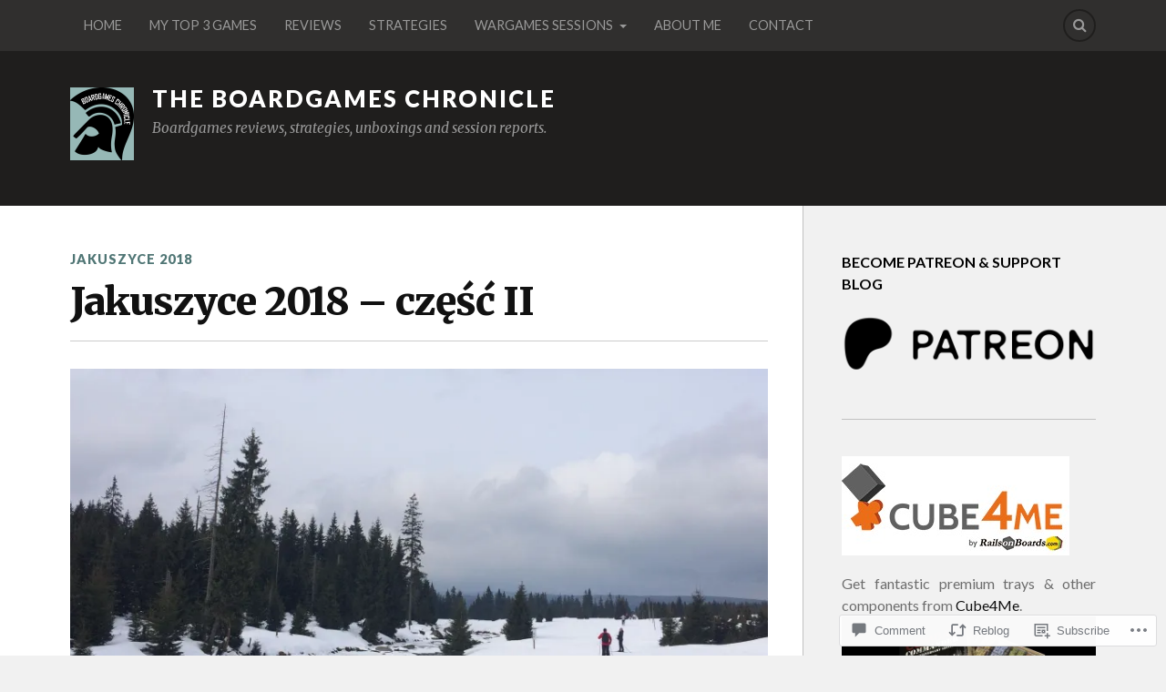

--- FILE ---
content_type: text/html; charset=UTF-8
request_url: https://theboardgameschronicle.com/2018/02/20/jakuszyce-2018-czesc-ii/
body_size: 31195
content:
<!DOCTYPE html>
<html class="no-js" lang="en">

<head>

<meta charset="UTF-8">
<meta name="viewport" content="width=device-width, initial-scale=1">
<link rel="profile" href="http://gmpg.org/xfn/11">
<link rel="pingback" href="https://theboardgameschronicle.com/xmlrpc.php">

<title>Jakuszyce 2018 – część II &#8211; The Boardgames Chronicle</title>
<meta name='robots' content='max-image-preview:large' />
<meta name="google-site-verification" content="Ho2_mpiEEiSZGviY2Nzj_SKaaBezAyQFW4dzJkE9oPs" />
<meta name="msvalidate.01" content="B217CB66A15E8FCDEEA454DF9DDA6566" />
<script>document.documentElement.className = document.documentElement.className.replace("no-js","js");</script>

<!-- Async WordPress.com Remote Login -->
<script id="wpcom_remote_login_js">
var wpcom_remote_login_extra_auth = '';
function wpcom_remote_login_remove_dom_node_id( element_id ) {
	var dom_node = document.getElementById( element_id );
	if ( dom_node ) { dom_node.parentNode.removeChild( dom_node ); }
}
function wpcom_remote_login_remove_dom_node_classes( class_name ) {
	var dom_nodes = document.querySelectorAll( '.' + class_name );
	for ( var i = 0; i < dom_nodes.length; i++ ) {
		dom_nodes[ i ].parentNode.removeChild( dom_nodes[ i ] );
	}
}
function wpcom_remote_login_final_cleanup() {
	wpcom_remote_login_remove_dom_node_classes( "wpcom_remote_login_msg" );
	wpcom_remote_login_remove_dom_node_id( "wpcom_remote_login_key" );
	wpcom_remote_login_remove_dom_node_id( "wpcom_remote_login_validate" );
	wpcom_remote_login_remove_dom_node_id( "wpcom_remote_login_js" );
	wpcom_remote_login_remove_dom_node_id( "wpcom_request_access_iframe" );
	wpcom_remote_login_remove_dom_node_id( "wpcom_request_access_styles" );
}

// Watch for messages back from the remote login
window.addEventListener( "message", function( e ) {
	if ( e.origin === "https://r-login.wordpress.com" ) {
		var data = {};
		try {
			data = JSON.parse( e.data );
		} catch( e ) {
			wpcom_remote_login_final_cleanup();
			return;
		}

		if ( data.msg === 'LOGIN' ) {
			// Clean up the login check iframe
			wpcom_remote_login_remove_dom_node_id( "wpcom_remote_login_key" );

			var id_regex = new RegExp( /^[0-9]+$/ );
			var token_regex = new RegExp( /^.*|.*|.*$/ );
			if (
				token_regex.test( data.token )
				&& id_regex.test( data.wpcomid )
			) {
				// We have everything we need to ask for a login
				var script = document.createElement( "script" );
				script.setAttribute( "id", "wpcom_remote_login_validate" );
				script.src = '/remote-login.php?wpcom_remote_login=validate'
					+ '&wpcomid=' + data.wpcomid
					+ '&token=' + encodeURIComponent( data.token )
					+ '&host=' + window.location.protocol
					+ '//' + window.location.hostname
					+ '&postid=5289'
					+ '&is_singular=1';
				document.body.appendChild( script );
			}

			return;
		}

		// Safari ITP, not logged in, so redirect
		if ( data.msg === 'LOGIN-REDIRECT' ) {
			window.location = 'https://wordpress.com/log-in?redirect_to=' + window.location.href;
			return;
		}

		// Safari ITP, storage access failed, remove the request
		if ( data.msg === 'LOGIN-REMOVE' ) {
			var css_zap = 'html { -webkit-transition: margin-top 1s; transition: margin-top 1s; } /* 9001 */ html { margin-top: 0 !important; } * html body { margin-top: 0 !important; } @media screen and ( max-width: 782px ) { html { margin-top: 0 !important; } * html body { margin-top: 0 !important; } }';
			var style_zap = document.createElement( 'style' );
			style_zap.type = 'text/css';
			style_zap.appendChild( document.createTextNode( css_zap ) );
			document.body.appendChild( style_zap );

			var e = document.getElementById( 'wpcom_request_access_iframe' );
			e.parentNode.removeChild( e );

			document.cookie = 'wordpress_com_login_access=denied; path=/; max-age=31536000';

			return;
		}

		// Safari ITP
		if ( data.msg === 'REQUEST_ACCESS' ) {
			console.log( 'request access: safari' );

			// Check ITP iframe enable/disable knob
			if ( wpcom_remote_login_extra_auth !== 'safari_itp_iframe' ) {
				return;
			}

			// If we are in a "private window" there is no ITP.
			var private_window = false;
			try {
				var opendb = window.openDatabase( null, null, null, null );
			} catch( e ) {
				private_window = true;
			}

			if ( private_window ) {
				console.log( 'private window' );
				return;
			}

			var iframe = document.createElement( 'iframe' );
			iframe.id = 'wpcom_request_access_iframe';
			iframe.setAttribute( 'scrolling', 'no' );
			iframe.setAttribute( 'sandbox', 'allow-storage-access-by-user-activation allow-scripts allow-same-origin allow-top-navigation-by-user-activation' );
			iframe.src = 'https://r-login.wordpress.com/remote-login.php?wpcom_remote_login=request_access&origin=' + encodeURIComponent( data.origin ) + '&wpcomid=' + encodeURIComponent( data.wpcomid );

			var css = 'html { -webkit-transition: margin-top 1s; transition: margin-top 1s; } /* 9001 */ html { margin-top: 46px !important; } * html body { margin-top: 46px !important; } @media screen and ( max-width: 660px ) { html { margin-top: 71px !important; } * html body { margin-top: 71px !important; } #wpcom_request_access_iframe { display: block; height: 71px !important; } } #wpcom_request_access_iframe { border: 0px; height: 46px; position: fixed; top: 0; left: 0; width: 100%; min-width: 100%; z-index: 99999; background: #23282d; } ';

			var style = document.createElement( 'style' );
			style.type = 'text/css';
			style.id = 'wpcom_request_access_styles';
			style.appendChild( document.createTextNode( css ) );
			document.body.appendChild( style );

			document.body.appendChild( iframe );
		}

		if ( data.msg === 'DONE' ) {
			wpcom_remote_login_final_cleanup();
		}
	}
}, false );

// Inject the remote login iframe after the page has had a chance to load
// more critical resources
window.addEventListener( "DOMContentLoaded", function( e ) {
	var iframe = document.createElement( "iframe" );
	iframe.style.display = "none";
	iframe.setAttribute( "scrolling", "no" );
	iframe.setAttribute( "id", "wpcom_remote_login_key" );
	iframe.src = "https://r-login.wordpress.com/remote-login.php"
		+ "?wpcom_remote_login=key"
		+ "&origin=aHR0cHM6Ly90aGVib2FyZGdhbWVzY2hyb25pY2xlLmNvbQ%3D%3D"
		+ "&wpcomid=124885012"
		+ "&time=" + Math.floor( Date.now() / 1000 );
	document.body.appendChild( iframe );
}, false );
</script>
<link rel='dns-prefetch' href='//s0.wp.com' />
<link rel='dns-prefetch' href='//widgets.wp.com' />
<link rel='dns-prefetch' href='//wordpress.com' />
<link rel='dns-prefetch' href='//fonts-api.wp.com' />
<link rel="alternate" type="application/rss+xml" title="The Boardgames Chronicle &raquo; Feed" href="https://theboardgameschronicle.com/feed/" />
<link rel="alternate" type="application/rss+xml" title="The Boardgames Chronicle &raquo; Comments Feed" href="https://theboardgameschronicle.com/comments/feed/" />
<link rel="alternate" type="application/rss+xml" title="The Boardgames Chronicle &raquo; Jakuszyce 2018 – część&nbsp;II Comments Feed" href="https://theboardgameschronicle.com/2018/02/20/jakuszyce-2018-czesc-ii/feed/" />
	<script type="text/javascript">
		/* <![CDATA[ */
		function addLoadEvent(func) {
			var oldonload = window.onload;
			if (typeof window.onload != 'function') {
				window.onload = func;
			} else {
				window.onload = function () {
					oldonload();
					func();
				}
			}
		}
		/* ]]> */
	</script>
	<link crossorigin='anonymous' rel='stylesheet' id='all-css-0-1' href='/_static/??-eJxtzEkKgDAMQNELWYNjcSGeRdog1Q7BpHh9UQRBXD74fDhImRQFo0DIinxeXGRYUWg222PgHCEkmz0y7OhnQasosXxUGuYC/o/ebfh+b135FMZKd02th77t1hMpiDR+&cssminify=yes' type='text/css' media='all' />
<style id='wp-emoji-styles-inline-css'>

	img.wp-smiley, img.emoji {
		display: inline !important;
		border: none !important;
		box-shadow: none !important;
		height: 1em !important;
		width: 1em !important;
		margin: 0 0.07em !important;
		vertical-align: -0.1em !important;
		background: none !important;
		padding: 0 !important;
	}
/*# sourceURL=wp-emoji-styles-inline-css */
</style>
<link crossorigin='anonymous' rel='stylesheet' id='all-css-2-1' href='/wp-content/plugins/gutenberg-core/v22.2.0/build/styles/block-library/style.css?m=1764855221i&cssminify=yes' type='text/css' media='all' />
<style id='wp-block-library-inline-css'>
.has-text-align-justify {
	text-align:justify;
}
.has-text-align-justify{text-align:justify;}

/*# sourceURL=wp-block-library-inline-css */
</style><style id='wp-block-embed-inline-css'>
.wp-block-embed.alignleft,.wp-block-embed.alignright,.wp-block[data-align=left]>[data-type="core/embed"],.wp-block[data-align=right]>[data-type="core/embed"]{max-width:360px;width:100%}.wp-block-embed.alignleft .wp-block-embed__wrapper,.wp-block-embed.alignright .wp-block-embed__wrapper,.wp-block[data-align=left]>[data-type="core/embed"] .wp-block-embed__wrapper,.wp-block[data-align=right]>[data-type="core/embed"] .wp-block-embed__wrapper{min-width:280px}.wp-block-cover .wp-block-embed{min-height:240px;min-width:320px}.wp-block-group.is-layout-flex .wp-block-embed{flex:1 1 0%;min-width:0}.wp-block-embed{overflow-wrap:break-word}.wp-block-embed :where(figcaption){margin-bottom:1em;margin-top:.5em}.wp-block-embed iframe{max-width:100%}.wp-block-embed__wrapper{position:relative}.wp-embed-responsive .wp-has-aspect-ratio .wp-block-embed__wrapper:before{content:"";display:block;padding-top:50%}.wp-embed-responsive .wp-has-aspect-ratio iframe{bottom:0;height:100%;left:0;position:absolute;right:0;top:0;width:100%}.wp-embed-responsive .wp-embed-aspect-21-9 .wp-block-embed__wrapper:before{padding-top:42.85%}.wp-embed-responsive .wp-embed-aspect-18-9 .wp-block-embed__wrapper:before{padding-top:50%}.wp-embed-responsive .wp-embed-aspect-16-9 .wp-block-embed__wrapper:before{padding-top:56.25%}.wp-embed-responsive .wp-embed-aspect-4-3 .wp-block-embed__wrapper:before{padding-top:75%}.wp-embed-responsive .wp-embed-aspect-1-1 .wp-block-embed__wrapper:before{padding-top:100%}.wp-embed-responsive .wp-embed-aspect-9-16 .wp-block-embed__wrapper:before{padding-top:177.77%}.wp-embed-responsive .wp-embed-aspect-1-2 .wp-block-embed__wrapper:before{padding-top:200%}
/*# sourceURL=/wp-content/plugins/gutenberg-core/v22.2.0/build/styles/block-library/embed/style.css */
</style>
<style id='global-styles-inline-css'>
:root{--wp--preset--aspect-ratio--square: 1;--wp--preset--aspect-ratio--4-3: 4/3;--wp--preset--aspect-ratio--3-4: 3/4;--wp--preset--aspect-ratio--3-2: 3/2;--wp--preset--aspect-ratio--2-3: 2/3;--wp--preset--aspect-ratio--16-9: 16/9;--wp--preset--aspect-ratio--9-16: 9/16;--wp--preset--color--black: #000000;--wp--preset--color--cyan-bluish-gray: #abb8c3;--wp--preset--color--white: #ffffff;--wp--preset--color--pale-pink: #f78da7;--wp--preset--color--vivid-red: #cf2e2e;--wp--preset--color--luminous-vivid-orange: #ff6900;--wp--preset--color--luminous-vivid-amber: #fcb900;--wp--preset--color--light-green-cyan: #7bdcb5;--wp--preset--color--vivid-green-cyan: #00d084;--wp--preset--color--pale-cyan-blue: #8ed1fc;--wp--preset--color--vivid-cyan-blue: #0693e3;--wp--preset--color--vivid-purple: #9b51e0;--wp--preset--gradient--vivid-cyan-blue-to-vivid-purple: linear-gradient(135deg,rgb(6,147,227) 0%,rgb(155,81,224) 100%);--wp--preset--gradient--light-green-cyan-to-vivid-green-cyan: linear-gradient(135deg,rgb(122,220,180) 0%,rgb(0,208,130) 100%);--wp--preset--gradient--luminous-vivid-amber-to-luminous-vivid-orange: linear-gradient(135deg,rgb(252,185,0) 0%,rgb(255,105,0) 100%);--wp--preset--gradient--luminous-vivid-orange-to-vivid-red: linear-gradient(135deg,rgb(255,105,0) 0%,rgb(207,46,46) 100%);--wp--preset--gradient--very-light-gray-to-cyan-bluish-gray: linear-gradient(135deg,rgb(238,238,238) 0%,rgb(169,184,195) 100%);--wp--preset--gradient--cool-to-warm-spectrum: linear-gradient(135deg,rgb(74,234,220) 0%,rgb(151,120,209) 20%,rgb(207,42,186) 40%,rgb(238,44,130) 60%,rgb(251,105,98) 80%,rgb(254,248,76) 100%);--wp--preset--gradient--blush-light-purple: linear-gradient(135deg,rgb(255,206,236) 0%,rgb(152,150,240) 100%);--wp--preset--gradient--blush-bordeaux: linear-gradient(135deg,rgb(254,205,165) 0%,rgb(254,45,45) 50%,rgb(107,0,62) 100%);--wp--preset--gradient--luminous-dusk: linear-gradient(135deg,rgb(255,203,112) 0%,rgb(199,81,192) 50%,rgb(65,88,208) 100%);--wp--preset--gradient--pale-ocean: linear-gradient(135deg,rgb(255,245,203) 0%,rgb(182,227,212) 50%,rgb(51,167,181) 100%);--wp--preset--gradient--electric-grass: linear-gradient(135deg,rgb(202,248,128) 0%,rgb(113,206,126) 100%);--wp--preset--gradient--midnight: linear-gradient(135deg,rgb(2,3,129) 0%,rgb(40,116,252) 100%);--wp--preset--font-size--small: 13px;--wp--preset--font-size--medium: 20px;--wp--preset--font-size--large: 36px;--wp--preset--font-size--x-large: 42px;--wp--preset--font-family--albert-sans: 'Albert Sans', sans-serif;--wp--preset--font-family--alegreya: Alegreya, serif;--wp--preset--font-family--arvo: Arvo, serif;--wp--preset--font-family--bodoni-moda: 'Bodoni Moda', serif;--wp--preset--font-family--bricolage-grotesque: 'Bricolage Grotesque', sans-serif;--wp--preset--font-family--cabin: Cabin, sans-serif;--wp--preset--font-family--chivo: Chivo, sans-serif;--wp--preset--font-family--commissioner: Commissioner, sans-serif;--wp--preset--font-family--cormorant: Cormorant, serif;--wp--preset--font-family--courier-prime: 'Courier Prime', monospace;--wp--preset--font-family--crimson-pro: 'Crimson Pro', serif;--wp--preset--font-family--dm-mono: 'DM Mono', monospace;--wp--preset--font-family--dm-sans: 'DM Sans', sans-serif;--wp--preset--font-family--dm-serif-display: 'DM Serif Display', serif;--wp--preset--font-family--domine: Domine, serif;--wp--preset--font-family--eb-garamond: 'EB Garamond', serif;--wp--preset--font-family--epilogue: Epilogue, sans-serif;--wp--preset--font-family--fahkwang: Fahkwang, sans-serif;--wp--preset--font-family--figtree: Figtree, sans-serif;--wp--preset--font-family--fira-sans: 'Fira Sans', sans-serif;--wp--preset--font-family--fjalla-one: 'Fjalla One', sans-serif;--wp--preset--font-family--fraunces: Fraunces, serif;--wp--preset--font-family--gabarito: Gabarito, system-ui;--wp--preset--font-family--ibm-plex-mono: 'IBM Plex Mono', monospace;--wp--preset--font-family--ibm-plex-sans: 'IBM Plex Sans', sans-serif;--wp--preset--font-family--ibarra-real-nova: 'Ibarra Real Nova', serif;--wp--preset--font-family--instrument-serif: 'Instrument Serif', serif;--wp--preset--font-family--inter: Inter, sans-serif;--wp--preset--font-family--josefin-sans: 'Josefin Sans', sans-serif;--wp--preset--font-family--jost: Jost, sans-serif;--wp--preset--font-family--libre-baskerville: 'Libre Baskerville', serif;--wp--preset--font-family--libre-franklin: 'Libre Franklin', sans-serif;--wp--preset--font-family--literata: Literata, serif;--wp--preset--font-family--lora: Lora, serif;--wp--preset--font-family--merriweather: Merriweather, serif;--wp--preset--font-family--montserrat: Montserrat, sans-serif;--wp--preset--font-family--newsreader: Newsreader, serif;--wp--preset--font-family--noto-sans-mono: 'Noto Sans Mono', sans-serif;--wp--preset--font-family--nunito: Nunito, sans-serif;--wp--preset--font-family--open-sans: 'Open Sans', sans-serif;--wp--preset--font-family--overpass: Overpass, sans-serif;--wp--preset--font-family--pt-serif: 'PT Serif', serif;--wp--preset--font-family--petrona: Petrona, serif;--wp--preset--font-family--piazzolla: Piazzolla, serif;--wp--preset--font-family--playfair-display: 'Playfair Display', serif;--wp--preset--font-family--plus-jakarta-sans: 'Plus Jakarta Sans', sans-serif;--wp--preset--font-family--poppins: Poppins, sans-serif;--wp--preset--font-family--raleway: Raleway, sans-serif;--wp--preset--font-family--roboto: Roboto, sans-serif;--wp--preset--font-family--roboto-slab: 'Roboto Slab', serif;--wp--preset--font-family--rubik: Rubik, sans-serif;--wp--preset--font-family--rufina: Rufina, serif;--wp--preset--font-family--sora: Sora, sans-serif;--wp--preset--font-family--source-sans-3: 'Source Sans 3', sans-serif;--wp--preset--font-family--source-serif-4: 'Source Serif 4', serif;--wp--preset--font-family--space-mono: 'Space Mono', monospace;--wp--preset--font-family--syne: Syne, sans-serif;--wp--preset--font-family--texturina: Texturina, serif;--wp--preset--font-family--urbanist: Urbanist, sans-serif;--wp--preset--font-family--work-sans: 'Work Sans', sans-serif;--wp--preset--spacing--20: 0.44rem;--wp--preset--spacing--30: 0.67rem;--wp--preset--spacing--40: 1rem;--wp--preset--spacing--50: 1.5rem;--wp--preset--spacing--60: 2.25rem;--wp--preset--spacing--70: 3.38rem;--wp--preset--spacing--80: 5.06rem;--wp--preset--shadow--natural: 6px 6px 9px rgba(0, 0, 0, 0.2);--wp--preset--shadow--deep: 12px 12px 50px rgba(0, 0, 0, 0.4);--wp--preset--shadow--sharp: 6px 6px 0px rgba(0, 0, 0, 0.2);--wp--preset--shadow--outlined: 6px 6px 0px -3px rgb(255, 255, 255), 6px 6px rgb(0, 0, 0);--wp--preset--shadow--crisp: 6px 6px 0px rgb(0, 0, 0);}:where(.is-layout-flex){gap: 0.5em;}:where(.is-layout-grid){gap: 0.5em;}body .is-layout-flex{display: flex;}.is-layout-flex{flex-wrap: wrap;align-items: center;}.is-layout-flex > :is(*, div){margin: 0;}body .is-layout-grid{display: grid;}.is-layout-grid > :is(*, div){margin: 0;}:where(.wp-block-columns.is-layout-flex){gap: 2em;}:where(.wp-block-columns.is-layout-grid){gap: 2em;}:where(.wp-block-post-template.is-layout-flex){gap: 1.25em;}:where(.wp-block-post-template.is-layout-grid){gap: 1.25em;}.has-black-color{color: var(--wp--preset--color--black) !important;}.has-cyan-bluish-gray-color{color: var(--wp--preset--color--cyan-bluish-gray) !important;}.has-white-color{color: var(--wp--preset--color--white) !important;}.has-pale-pink-color{color: var(--wp--preset--color--pale-pink) !important;}.has-vivid-red-color{color: var(--wp--preset--color--vivid-red) !important;}.has-luminous-vivid-orange-color{color: var(--wp--preset--color--luminous-vivid-orange) !important;}.has-luminous-vivid-amber-color{color: var(--wp--preset--color--luminous-vivid-amber) !important;}.has-light-green-cyan-color{color: var(--wp--preset--color--light-green-cyan) !important;}.has-vivid-green-cyan-color{color: var(--wp--preset--color--vivid-green-cyan) !important;}.has-pale-cyan-blue-color{color: var(--wp--preset--color--pale-cyan-blue) !important;}.has-vivid-cyan-blue-color{color: var(--wp--preset--color--vivid-cyan-blue) !important;}.has-vivid-purple-color{color: var(--wp--preset--color--vivid-purple) !important;}.has-black-background-color{background-color: var(--wp--preset--color--black) !important;}.has-cyan-bluish-gray-background-color{background-color: var(--wp--preset--color--cyan-bluish-gray) !important;}.has-white-background-color{background-color: var(--wp--preset--color--white) !important;}.has-pale-pink-background-color{background-color: var(--wp--preset--color--pale-pink) !important;}.has-vivid-red-background-color{background-color: var(--wp--preset--color--vivid-red) !important;}.has-luminous-vivid-orange-background-color{background-color: var(--wp--preset--color--luminous-vivid-orange) !important;}.has-luminous-vivid-amber-background-color{background-color: var(--wp--preset--color--luminous-vivid-amber) !important;}.has-light-green-cyan-background-color{background-color: var(--wp--preset--color--light-green-cyan) !important;}.has-vivid-green-cyan-background-color{background-color: var(--wp--preset--color--vivid-green-cyan) !important;}.has-pale-cyan-blue-background-color{background-color: var(--wp--preset--color--pale-cyan-blue) !important;}.has-vivid-cyan-blue-background-color{background-color: var(--wp--preset--color--vivid-cyan-blue) !important;}.has-vivid-purple-background-color{background-color: var(--wp--preset--color--vivid-purple) !important;}.has-black-border-color{border-color: var(--wp--preset--color--black) !important;}.has-cyan-bluish-gray-border-color{border-color: var(--wp--preset--color--cyan-bluish-gray) !important;}.has-white-border-color{border-color: var(--wp--preset--color--white) !important;}.has-pale-pink-border-color{border-color: var(--wp--preset--color--pale-pink) !important;}.has-vivid-red-border-color{border-color: var(--wp--preset--color--vivid-red) !important;}.has-luminous-vivid-orange-border-color{border-color: var(--wp--preset--color--luminous-vivid-orange) !important;}.has-luminous-vivid-amber-border-color{border-color: var(--wp--preset--color--luminous-vivid-amber) !important;}.has-light-green-cyan-border-color{border-color: var(--wp--preset--color--light-green-cyan) !important;}.has-vivid-green-cyan-border-color{border-color: var(--wp--preset--color--vivid-green-cyan) !important;}.has-pale-cyan-blue-border-color{border-color: var(--wp--preset--color--pale-cyan-blue) !important;}.has-vivid-cyan-blue-border-color{border-color: var(--wp--preset--color--vivid-cyan-blue) !important;}.has-vivid-purple-border-color{border-color: var(--wp--preset--color--vivid-purple) !important;}.has-vivid-cyan-blue-to-vivid-purple-gradient-background{background: var(--wp--preset--gradient--vivid-cyan-blue-to-vivid-purple) !important;}.has-light-green-cyan-to-vivid-green-cyan-gradient-background{background: var(--wp--preset--gradient--light-green-cyan-to-vivid-green-cyan) !important;}.has-luminous-vivid-amber-to-luminous-vivid-orange-gradient-background{background: var(--wp--preset--gradient--luminous-vivid-amber-to-luminous-vivid-orange) !important;}.has-luminous-vivid-orange-to-vivid-red-gradient-background{background: var(--wp--preset--gradient--luminous-vivid-orange-to-vivid-red) !important;}.has-very-light-gray-to-cyan-bluish-gray-gradient-background{background: var(--wp--preset--gradient--very-light-gray-to-cyan-bluish-gray) !important;}.has-cool-to-warm-spectrum-gradient-background{background: var(--wp--preset--gradient--cool-to-warm-spectrum) !important;}.has-blush-light-purple-gradient-background{background: var(--wp--preset--gradient--blush-light-purple) !important;}.has-blush-bordeaux-gradient-background{background: var(--wp--preset--gradient--blush-bordeaux) !important;}.has-luminous-dusk-gradient-background{background: var(--wp--preset--gradient--luminous-dusk) !important;}.has-pale-ocean-gradient-background{background: var(--wp--preset--gradient--pale-ocean) !important;}.has-electric-grass-gradient-background{background: var(--wp--preset--gradient--electric-grass) !important;}.has-midnight-gradient-background{background: var(--wp--preset--gradient--midnight) !important;}.has-small-font-size{font-size: var(--wp--preset--font-size--small) !important;}.has-medium-font-size{font-size: var(--wp--preset--font-size--medium) !important;}.has-large-font-size{font-size: var(--wp--preset--font-size--large) !important;}.has-x-large-font-size{font-size: var(--wp--preset--font-size--x-large) !important;}.has-albert-sans-font-family{font-family: var(--wp--preset--font-family--albert-sans) !important;}.has-alegreya-font-family{font-family: var(--wp--preset--font-family--alegreya) !important;}.has-arvo-font-family{font-family: var(--wp--preset--font-family--arvo) !important;}.has-bodoni-moda-font-family{font-family: var(--wp--preset--font-family--bodoni-moda) !important;}.has-bricolage-grotesque-font-family{font-family: var(--wp--preset--font-family--bricolage-grotesque) !important;}.has-cabin-font-family{font-family: var(--wp--preset--font-family--cabin) !important;}.has-chivo-font-family{font-family: var(--wp--preset--font-family--chivo) !important;}.has-commissioner-font-family{font-family: var(--wp--preset--font-family--commissioner) !important;}.has-cormorant-font-family{font-family: var(--wp--preset--font-family--cormorant) !important;}.has-courier-prime-font-family{font-family: var(--wp--preset--font-family--courier-prime) !important;}.has-crimson-pro-font-family{font-family: var(--wp--preset--font-family--crimson-pro) !important;}.has-dm-mono-font-family{font-family: var(--wp--preset--font-family--dm-mono) !important;}.has-dm-sans-font-family{font-family: var(--wp--preset--font-family--dm-sans) !important;}.has-dm-serif-display-font-family{font-family: var(--wp--preset--font-family--dm-serif-display) !important;}.has-domine-font-family{font-family: var(--wp--preset--font-family--domine) !important;}.has-eb-garamond-font-family{font-family: var(--wp--preset--font-family--eb-garamond) !important;}.has-epilogue-font-family{font-family: var(--wp--preset--font-family--epilogue) !important;}.has-fahkwang-font-family{font-family: var(--wp--preset--font-family--fahkwang) !important;}.has-figtree-font-family{font-family: var(--wp--preset--font-family--figtree) !important;}.has-fira-sans-font-family{font-family: var(--wp--preset--font-family--fira-sans) !important;}.has-fjalla-one-font-family{font-family: var(--wp--preset--font-family--fjalla-one) !important;}.has-fraunces-font-family{font-family: var(--wp--preset--font-family--fraunces) !important;}.has-gabarito-font-family{font-family: var(--wp--preset--font-family--gabarito) !important;}.has-ibm-plex-mono-font-family{font-family: var(--wp--preset--font-family--ibm-plex-mono) !important;}.has-ibm-plex-sans-font-family{font-family: var(--wp--preset--font-family--ibm-plex-sans) !important;}.has-ibarra-real-nova-font-family{font-family: var(--wp--preset--font-family--ibarra-real-nova) !important;}.has-instrument-serif-font-family{font-family: var(--wp--preset--font-family--instrument-serif) !important;}.has-inter-font-family{font-family: var(--wp--preset--font-family--inter) !important;}.has-josefin-sans-font-family{font-family: var(--wp--preset--font-family--josefin-sans) !important;}.has-jost-font-family{font-family: var(--wp--preset--font-family--jost) !important;}.has-libre-baskerville-font-family{font-family: var(--wp--preset--font-family--libre-baskerville) !important;}.has-libre-franklin-font-family{font-family: var(--wp--preset--font-family--libre-franklin) !important;}.has-literata-font-family{font-family: var(--wp--preset--font-family--literata) !important;}.has-lora-font-family{font-family: var(--wp--preset--font-family--lora) !important;}.has-merriweather-font-family{font-family: var(--wp--preset--font-family--merriweather) !important;}.has-montserrat-font-family{font-family: var(--wp--preset--font-family--montserrat) !important;}.has-newsreader-font-family{font-family: var(--wp--preset--font-family--newsreader) !important;}.has-noto-sans-mono-font-family{font-family: var(--wp--preset--font-family--noto-sans-mono) !important;}.has-nunito-font-family{font-family: var(--wp--preset--font-family--nunito) !important;}.has-open-sans-font-family{font-family: var(--wp--preset--font-family--open-sans) !important;}.has-overpass-font-family{font-family: var(--wp--preset--font-family--overpass) !important;}.has-pt-serif-font-family{font-family: var(--wp--preset--font-family--pt-serif) !important;}.has-petrona-font-family{font-family: var(--wp--preset--font-family--petrona) !important;}.has-piazzolla-font-family{font-family: var(--wp--preset--font-family--piazzolla) !important;}.has-playfair-display-font-family{font-family: var(--wp--preset--font-family--playfair-display) !important;}.has-plus-jakarta-sans-font-family{font-family: var(--wp--preset--font-family--plus-jakarta-sans) !important;}.has-poppins-font-family{font-family: var(--wp--preset--font-family--poppins) !important;}.has-raleway-font-family{font-family: var(--wp--preset--font-family--raleway) !important;}.has-roboto-font-family{font-family: var(--wp--preset--font-family--roboto) !important;}.has-roboto-slab-font-family{font-family: var(--wp--preset--font-family--roboto-slab) !important;}.has-rubik-font-family{font-family: var(--wp--preset--font-family--rubik) !important;}.has-rufina-font-family{font-family: var(--wp--preset--font-family--rufina) !important;}.has-sora-font-family{font-family: var(--wp--preset--font-family--sora) !important;}.has-source-sans-3-font-family{font-family: var(--wp--preset--font-family--source-sans-3) !important;}.has-source-serif-4-font-family{font-family: var(--wp--preset--font-family--source-serif-4) !important;}.has-space-mono-font-family{font-family: var(--wp--preset--font-family--space-mono) !important;}.has-syne-font-family{font-family: var(--wp--preset--font-family--syne) !important;}.has-texturina-font-family{font-family: var(--wp--preset--font-family--texturina) !important;}.has-urbanist-font-family{font-family: var(--wp--preset--font-family--urbanist) !important;}.has-work-sans-font-family{font-family: var(--wp--preset--font-family--work-sans) !important;}
/*# sourceURL=global-styles-inline-css */
</style>

<style id='classic-theme-styles-inline-css'>
/*! This file is auto-generated */
.wp-block-button__link{color:#fff;background-color:#32373c;border-radius:9999px;box-shadow:none;text-decoration:none;padding:calc(.667em + 2px) calc(1.333em + 2px);font-size:1.125em}.wp-block-file__button{background:#32373c;color:#fff;text-decoration:none}
/*# sourceURL=/wp-includes/css/classic-themes.min.css */
</style>
<link crossorigin='anonymous' rel='stylesheet' id='all-css-4-1' href='/_static/??-eJx9jksOwjAMRC9EcCsEFQvEUVA+FqTUSRQ77fVxVbEBxMaSZ+bZA0sxPifBJEDNlKndY2LwuaLqVKyAJghDtDghaWzvmXfwG1uKMsa5UpHZ6KTYyMhDQf7HjSjF+qdRaTuxGcAtvb3bjCnkCrZJJisS/RcFXD24FqcAM1ann1VcK/Pnvna50qUfTl3XH8+HYXwBNR1jhQ==&cssminify=yes' type='text/css' media='all' />
<link rel='stylesheet' id='verbum-gutenberg-css-css' href='https://widgets.wp.com/verbum-block-editor/block-editor.css?ver=1738686361' media='all' />
<link crossorigin='anonymous' rel='stylesheet' id='all-css-6-1' href='/_static/??/wp-content/mu-plugins/comment-likes/css/comment-likes.css,/i/noticons/noticons.css?m=1436783281j&cssminify=yes' type='text/css' media='all' />
<link rel='stylesheet' id='fonts-css' href='https://fonts-api.wp.com/css?family=Lato%3A400%2C700%2C900%2C400italic%2C700italic%7CMerriweather%3A700%2C900%2C400italic&#038;subset=latin%2Clatin-ext' media='all' />
<link crossorigin='anonymous' rel='stylesheet' id='all-css-8-1' href='/_static/??-eJx9i0EKwyAQAD9UuwRDSw6lbzGy2RpWV1xF8vsmt4ZCjsPMQM/GS6qYKtQPRlTIbYYinUMiWHZlXEeViCe4e9UbXM9aN/4PYzOZG4WkUHBmITravfrBq4lQDIt3NUg6gVnYhXKs7/ganuPwmKwd7foFezNUhg==&cssminify=yes' type='text/css' media='all' />
<link crossorigin='anonymous' rel='stylesheet' id='print-css-9-1' href='/wp-content/mu-plugins/global-print/global-print.css?m=1465851035i&cssminify=yes' type='text/css' media='print' />
<style id='jetpack-global-styles-frontend-style-inline-css'>
:root { --font-headings: unset; --font-base: unset; --font-headings-default: -apple-system,BlinkMacSystemFont,"Segoe UI",Roboto,Oxygen-Sans,Ubuntu,Cantarell,"Helvetica Neue",sans-serif; --font-base-default: -apple-system,BlinkMacSystemFont,"Segoe UI",Roboto,Oxygen-Sans,Ubuntu,Cantarell,"Helvetica Neue",sans-serif;}
/*# sourceURL=jetpack-global-styles-frontend-style-inline-css */
</style>
<link crossorigin='anonymous' rel='stylesheet' id='all-css-12-1' href='/_static/??-eJyNjcsKAjEMRX/IGtQZBxfip0hMS9sxTYppGfx7H7gRN+7ugcs5sFRHKi1Ig9Jd5R6zGMyhVaTrh8G6QFHfORhYwlvw6P39PbPENZmt4G/ROQuBKWVkxxrVvuBH1lIoz2waILJekF+HUzlupnG3nQ77YZwfuRJIaQ==&cssminify=yes' type='text/css' media='all' />
<script type="text/javascript" id="jetpack_related-posts-js-extra">
/* <![CDATA[ */
var related_posts_js_options = {"post_heading":"h4"};
//# sourceURL=jetpack_related-posts-js-extra
/* ]]> */
</script>
<script type="text/javascript" id="wpcom-actionbar-placeholder-js-extra">
/* <![CDATA[ */
var actionbardata = {"siteID":"124885012","postID":"5289","siteURL":"https://theboardgameschronicle.com","xhrURL":"https://theboardgameschronicle.com/wp-admin/admin-ajax.php","nonce":"bdae942ed4","isLoggedIn":"","statusMessage":"","subsEmailDefault":"instantly","proxyScriptUrl":"https://s0.wp.com/wp-content/js/wpcom-proxy-request.js?m=1513050504i&amp;ver=20211021","shortlink":"https://wp.me/p8s0io-1nj","i18n":{"followedText":"New posts from this site will now appear in your \u003Ca href=\"https://wordpress.com/reader\"\u003EReader\u003C/a\u003E","foldBar":"Collapse this bar","unfoldBar":"Expand this bar","shortLinkCopied":"Shortlink copied to clipboard."}};
//# sourceURL=wpcom-actionbar-placeholder-js-extra
/* ]]> */
</script>
<script type="text/javascript" id="jetpack-mu-wpcom-settings-js-before">
/* <![CDATA[ */
var JETPACK_MU_WPCOM_SETTINGS = {"assetsUrl":"https://s0.wp.com/wp-content/mu-plugins/jetpack-mu-wpcom-plugin/sun/jetpack_vendor/automattic/jetpack-mu-wpcom/src/build/"};
//# sourceURL=jetpack-mu-wpcom-settings-js-before
/* ]]> */
</script>
<script crossorigin='anonymous' type='text/javascript'  src='/_static/??-eJx1jcEOwiAQRH9IunJo2ovxU0yFTQPCguyS2r8XE0zqwdNkMi9vYMvKJBIkgVhVDnV1xOBR8mIevQNXgpsjA/fqgoWCYRG0KicW/m1DdDR4PsHB6xsTROWSXvt3a7JQLfJn9M+KZe9xFPyFVHRraacdvsaLnsbxrPU0z/4NC+ROAA=='></script>
<script type="text/javascript" id="rlt-proxy-js-after">
/* <![CDATA[ */
	rltInitialize( {"token":null,"iframeOrigins":["https:\/\/widgets.wp.com"]} );
//# sourceURL=rlt-proxy-js-after
/* ]]> */
</script>
<link rel="EditURI" type="application/rsd+xml" title="RSD" href="https://m20336.wordpress.com/xmlrpc.php?rsd" />
<meta name="generator" content="WordPress.com" />
<link rel="canonical" href="https://theboardgameschronicle.com/2018/02/20/jakuszyce-2018-czesc-ii/" />
<link rel='shortlink' href='https://wp.me/p8s0io-1nj' />
<link rel="alternate" type="application/json+oembed" href="https://public-api.wordpress.com/oembed/?format=json&amp;url=https%3A%2F%2Ftheboardgameschronicle.com%2F2018%2F02%2F20%2Fjakuszyce-2018-czesc-ii%2F&amp;for=wpcom-auto-discovery" /><link rel="alternate" type="application/xml+oembed" href="https://public-api.wordpress.com/oembed/?format=xml&amp;url=https%3A%2F%2Ftheboardgameschronicle.com%2F2018%2F02%2F20%2Fjakuszyce-2018-czesc-ii%2F&amp;for=wpcom-auto-discovery" />
<!-- Jetpack Open Graph Tags -->
<meta property="og:type" content="article" />
<meta property="og:title" content="Jakuszyce 2018 – część II" />
<meta property="og:url" content="https://theboardgameschronicle.com/2018/02/20/jakuszyce-2018-czesc-ii/" />
<meta property="og:description" content="Drugi i główny dzień jakuszyckiej  wyprawy &#8211; zgodnie z planem &#8211; był dniem najintensywniejszym. Dotyczyło to zarówno samych biegówek &#8211; po powrocie wszyscy padali na nos &#8211; jak…" />
<meta property="article:published_time" content="2018-02-20T20:51:13+00:00" />
<meta property="article:modified_time" content="2018-02-21T17:00:19+00:00" />
<meta property="og:site_name" content="The Boardgames Chronicle" />
<meta property="og:image" content="https://i0.wp.com/theboardgameschronicle.com/wp-content/uploads/2018/02/jakuszyce_01.jpg?fit=1200%2C731&#038;ssl=1" />
<meta property="og:image:width" content="1200" />
<meta property="og:image:height" content="731" />
<meta property="og:image:alt" content="" />
<meta property="og:locale" content="en_US" />
<meta property="article:publisher" content="https://www.facebook.com/WordPresscom" />
<meta name="twitter:text:title" content="Jakuszyce 2018 – część&nbsp;II" />
<meta name="twitter:image" content="https://i0.wp.com/theboardgameschronicle.com/wp-content/uploads/2018/02/jakuszyce_01.jpg?fit=1200%2C731&#038;ssl=1&#038;w=640" />
<meta name="twitter:card" content="summary_large_image" />

<!-- End Jetpack Open Graph Tags -->
<link rel="search" type="application/opensearchdescription+xml" href="https://theboardgameschronicle.com/osd.xml" title="The Boardgames Chronicle" />
<link rel="search" type="application/opensearchdescription+xml" href="https://s1.wp.com/opensearch.xml" title="WordPress.com" />
<meta name="description" content="Drugi i główny dzień jakuszyckiej  wyprawy - zgodnie z planem - był dniem najintensywniejszym. Dotyczyło to zarówno samych biegówek - po powrocie wszyscy padali na nos - jaki i części planszowej. Rozegrane zostały trzy partie, przy czym jedna - z powodu późnej pory - musiała zostać przerwana. &quot;Scythe&quot; W sobotę wbrew pozorom przynajmniej ja byłem&hellip;" />
<style type="text/css" id="custom-colors-css">.post-tags a,
		.tagcloud .widget-content a,
		.widget_tag_cloud .widget-content a,
		#infinite-handle span button:hover { background: #CCCCCC;}
.header-top-menu li.menu-item-has-children a:after,
		.header-top-menu li.page_item_has_children a:after { border-top-color: #999999;}
.post-tags a:before,
		.tagcloud .widget-content a:before,
		.widget_tag_cloud .widget-content a:before { border-right-color: #CCCCCC;}
.entry-author .author-bio,
		.site-description,
		.post-author .description,
		.header-top-menu ul a,
		.header-top-menu > li > a,
		.social-menu a,
		.credits .attribution,
		.credits .attribution a { color: #999999;}
.widget-content,
		.rowling-widget-list .excerpt { color: #6D6D6D;}
.nav-toggle .bar,
		.nav-toggle.active .bar { background: #3D3D3D;}
.header-bottom-menu > li.menu-item-has-children:after,
		.header-bottom-menu > li.page_item_has_children:after { border-top-color: #3D3D3D;}
.header-top-menu li.menu-item-has-children:hover a:after,
		.header-top-menu li.page_item_has_children:hover a:after { border-top-color: #FFFFFF;}
.post-author .title a,
		.social-menu a:hover,
		.social-menu a.active { border-color: #FFFFFF;}
.header-bottom-menu ul a,
		.header-bottom-menu > li > a,
		.header-bottom-menu > li:hover > a,
		.header-bottom-menu ul li:hover > a,
		.header-bottom-menu > li.current_menu_item > a,
		.header-bottom-menu > li.current_page_item > a,
		.navigation .section-inner,
		.sticky.post .sticky-tag,
		.single-post .post .sticky-tag,
		.post-content .page-links a:hover,
		.post-content fieldset legend,
		.post-content fieldset legend,
		.post-content input[type="submit"],
		.post-content input[type="reset"],
		.post-content input[type="button"],
		.post-content input[type="submit"]:hover,
		.post-content input[type="reset"]:hover,
		.post-content input[type="button"]:hover,
		.post-tags a:hover,
		.tagcloud .widget-content a:hover,
		.widget_tag_cloud .widget-content a:hover,
		.comment-respond input[type="submit"],
		.to-the-top .fa { color: #3D3D3D;}
.site-title a { color: #FFFFFF;}
.header-top-menu li.current-menu-item > a,
		.header-top-menu li.current_page_item > a,
		.header-top-menu li:hover > a,
		.header-top-menu ul li:hover > a,
		.social-menu a:hover,
		.social-menu a.active { color: #FFFFFF;}
body,
		.post-title a,
		.post-title a:hover,
		.single-post .post-image-caption,
		.page-links > span:nth-of-type(2),
		.post-navigation .navigation-post-title,
		.post-content caption,
		.post-content th,
		.post-content div#jp-relatedposts div.jp-relatedposts-items .jp-relatedposts-post .jp-relatedposts-post-title a,
		.pingbacks-title,
		.pingbacklist a,
		.comment-respond form label { color: #111111;}
.content:before { background: #ffffff;}
.entry-author,
		.header-wrapper,
		.posts .post-image,
		.post-author,
		.credits { background: #1f1e1d;}
.top-nav { background: #302F2E;}
.header-top-menu ul li,
		.header-top-menu > li:hover > a { background: #282725;}
.social-menu a { border-color: #1f1e1d;}
.entry-author:before,
		.post-author:before { border-bottom-color: #1f1e1d;}
.header-bottom-menu ul,
		.navigation .section-inner,
		.header-bottom-menu,
		.nav-toggle,
		.sticky.post .sticky-tag,
		.single-post .post .sticky-tag,
		.post-content .page-links a:hover,
		.post-tags a:hover,
		.tagcloud .widget-content a:hover,
		.widget_tag_cloud .widget-content a:hover,
		.post-content fieldset legend,
		.post-content input[type="submit"],
		.post-content input[type="reset"],
		.post-content input[type="button"],
		.post-content input[type="submit"]:hover,
		.post-content input[type="reset"]:hover,
		.post-content input[type="button"]:hover,
		.comment-respond input[type="submit"],
		#infinite-handle span button,
		.to-the-top { background: #96b8b6;}
.bypostauthor .comment-author-icon { background: #507675;}
.sticky.post .sticky-tag:after,
		.single-post .post .sticky-tag:after,
		.post-tags a:hover:before,
		.tagcloud .widget-content a:hover:before,
		.widget_tag_cloud .widget-content a:hover:before { border-right-color: #96b8b6;}
.post-content a:hover,
		.pingbacks-title,
		.widget_flickr #flickr_badge_uber_wrapper a:last-of-type { border-bottom-color: #96b8b6;}
.sticky.post .sticky-tag:after { border-left-color: #96b8b6;}
.comments-title-link a:hover,
		.page-edit-link .post-edit-link:hover { border-color: #507675;}
.nav-links > div a:hover,
		.comments-nav a:hover,
		.archive-nav a:hover { border-top-color: #507675;}
.widget-title,
		.widget-content a:hover,
		.page-title h4 { border-bottom-color: #507675;}
body a,
		body a:hover,
		body a:active,
		.post-content a,
		.post-content a:hover,
		.post-content p.intro,
		.post-content blockquote:after,
		.post-categories,
		.single-post .post-meta a,
		.single-post .post-image-caption .fa,
		.search-container .search-button:hover,
		.comments-title .fa,
		.comment-reply-title .fa,
		.comments-title-link a,
		.comment-meta .vcard a,
		.no-comments .fa,
		.comment-header h4 a,
		.pingbacklist a:hover,
		.comments-nav a:hover,
		.page-edit-link,
		.related-post .category,
		.nav-links > div a:hover span,
		.credits .copyright a:hover,
		.wrapper .search-button:hover,
		.archive-nav a:hover,
		#wp-calendar thead th,
		#wp-calendar tfoot a:hover,
		.widget-content a:hover,
		.widget-content a:hover::before,
		.widget-content li a:hover,
		.widget-content li a:hover::before,
		.widget_flickr #flickr_badge_uber_wrapper a:last-of-type { color: #507675;}
.site-title a:hover { color: #96B8B6;}
</style>
<link rel="icon" href="https://theboardgameschronicle.com/wp-content/uploads/2018/04/cropped-logo_final1.png?w=32" sizes="32x32" />
<link rel="icon" href="https://theboardgameschronicle.com/wp-content/uploads/2018/04/cropped-logo_final1.png?w=192" sizes="192x192" />
<link rel="apple-touch-icon" href="https://theboardgameschronicle.com/wp-content/uploads/2018/04/cropped-logo_final1.png?w=180" />
<meta name="msapplication-TileImage" content="https://theboardgameschronicle.com/wp-content/uploads/2018/04/cropped-logo_final1.png?w=270" />
			<link rel="stylesheet" id="custom-css-css" type="text/css" href="https://s0.wp.com/?custom-css=1&#038;csblog=8s0io&#038;cscache=6&#038;csrev=19" />
					<!-- Jetpack Google Analytics -->
		<script async src='https://www.googletagmanager.com/gtag/js?id=G-0B8M8KFJQC'></script>
		<script>
			window.dataLayer = window.dataLayer || [];
			function gtag() { dataLayer.push( arguments ); }
			gtag( 'js', new Date() );
			gtag( 'config', "G-0B8M8KFJQC" );
					</script>
		<!-- End Jetpack Google Analytics -->
		
<style id='jetpack-block-subscriptions-inline-css'>
.is-style-compact .is-not-subscriber .wp-block-button__link,.is-style-compact .is-not-subscriber .wp-block-jetpack-subscriptions__button{border-end-start-radius:0!important;border-start-start-radius:0!important;margin-inline-start:0!important}.is-style-compact .is-not-subscriber .components-text-control__input,.is-style-compact .is-not-subscriber p#subscribe-email input[type=email]{border-end-end-radius:0!important;border-start-end-radius:0!important}.is-style-compact:not(.wp-block-jetpack-subscriptions__use-newline) .components-text-control__input{border-inline-end-width:0!important}.wp-block-jetpack-subscriptions.wp-block-jetpack-subscriptions__supports-newline .wp-block-jetpack-subscriptions__form-container{display:flex;flex-direction:column}.wp-block-jetpack-subscriptions.wp-block-jetpack-subscriptions__supports-newline:not(.wp-block-jetpack-subscriptions__use-newline) .is-not-subscriber .wp-block-jetpack-subscriptions__form-elements{align-items:flex-start;display:flex}.wp-block-jetpack-subscriptions.wp-block-jetpack-subscriptions__supports-newline:not(.wp-block-jetpack-subscriptions__use-newline) p#subscribe-submit{display:flex;justify-content:center}.wp-block-jetpack-subscriptions.wp-block-jetpack-subscriptions__supports-newline .wp-block-jetpack-subscriptions__form .wp-block-jetpack-subscriptions__button,.wp-block-jetpack-subscriptions.wp-block-jetpack-subscriptions__supports-newline .wp-block-jetpack-subscriptions__form .wp-block-jetpack-subscriptions__textfield .components-text-control__input,.wp-block-jetpack-subscriptions.wp-block-jetpack-subscriptions__supports-newline .wp-block-jetpack-subscriptions__form button,.wp-block-jetpack-subscriptions.wp-block-jetpack-subscriptions__supports-newline .wp-block-jetpack-subscriptions__form input[type=email],.wp-block-jetpack-subscriptions.wp-block-jetpack-subscriptions__supports-newline form .wp-block-jetpack-subscriptions__button,.wp-block-jetpack-subscriptions.wp-block-jetpack-subscriptions__supports-newline form .wp-block-jetpack-subscriptions__textfield .components-text-control__input,.wp-block-jetpack-subscriptions.wp-block-jetpack-subscriptions__supports-newline form button,.wp-block-jetpack-subscriptions.wp-block-jetpack-subscriptions__supports-newline form input[type=email]{box-sizing:border-box;cursor:pointer;line-height:1.3;min-width:auto!important;white-space:nowrap!important}.wp-block-jetpack-subscriptions.wp-block-jetpack-subscriptions__supports-newline .wp-block-jetpack-subscriptions__form input[type=email]::placeholder,.wp-block-jetpack-subscriptions.wp-block-jetpack-subscriptions__supports-newline .wp-block-jetpack-subscriptions__form input[type=email]:disabled,.wp-block-jetpack-subscriptions.wp-block-jetpack-subscriptions__supports-newline form input[type=email]::placeholder,.wp-block-jetpack-subscriptions.wp-block-jetpack-subscriptions__supports-newline form input[type=email]:disabled{color:currentColor;opacity:.5}.wp-block-jetpack-subscriptions.wp-block-jetpack-subscriptions__supports-newline .wp-block-jetpack-subscriptions__form .wp-block-jetpack-subscriptions__button,.wp-block-jetpack-subscriptions.wp-block-jetpack-subscriptions__supports-newline .wp-block-jetpack-subscriptions__form button,.wp-block-jetpack-subscriptions.wp-block-jetpack-subscriptions__supports-newline form .wp-block-jetpack-subscriptions__button,.wp-block-jetpack-subscriptions.wp-block-jetpack-subscriptions__supports-newline form button{border-color:#0000;border-style:solid}.wp-block-jetpack-subscriptions.wp-block-jetpack-subscriptions__supports-newline .wp-block-jetpack-subscriptions__form .wp-block-jetpack-subscriptions__textfield,.wp-block-jetpack-subscriptions.wp-block-jetpack-subscriptions__supports-newline .wp-block-jetpack-subscriptions__form p#subscribe-email,.wp-block-jetpack-subscriptions.wp-block-jetpack-subscriptions__supports-newline form .wp-block-jetpack-subscriptions__textfield,.wp-block-jetpack-subscriptions.wp-block-jetpack-subscriptions__supports-newline form p#subscribe-email{background:#0000;flex-grow:1}.wp-block-jetpack-subscriptions.wp-block-jetpack-subscriptions__supports-newline .wp-block-jetpack-subscriptions__form .wp-block-jetpack-subscriptions__textfield .components-base-control__field,.wp-block-jetpack-subscriptions.wp-block-jetpack-subscriptions__supports-newline .wp-block-jetpack-subscriptions__form .wp-block-jetpack-subscriptions__textfield .components-text-control__input,.wp-block-jetpack-subscriptions.wp-block-jetpack-subscriptions__supports-newline .wp-block-jetpack-subscriptions__form .wp-block-jetpack-subscriptions__textfield input[type=email],.wp-block-jetpack-subscriptions.wp-block-jetpack-subscriptions__supports-newline .wp-block-jetpack-subscriptions__form p#subscribe-email .components-base-control__field,.wp-block-jetpack-subscriptions.wp-block-jetpack-subscriptions__supports-newline .wp-block-jetpack-subscriptions__form p#subscribe-email .components-text-control__input,.wp-block-jetpack-subscriptions.wp-block-jetpack-subscriptions__supports-newline .wp-block-jetpack-subscriptions__form p#subscribe-email input[type=email],.wp-block-jetpack-subscriptions.wp-block-jetpack-subscriptions__supports-newline form .wp-block-jetpack-subscriptions__textfield .components-base-control__field,.wp-block-jetpack-subscriptions.wp-block-jetpack-subscriptions__supports-newline form .wp-block-jetpack-subscriptions__textfield .components-text-control__input,.wp-block-jetpack-subscriptions.wp-block-jetpack-subscriptions__supports-newline form .wp-block-jetpack-subscriptions__textfield input[type=email],.wp-block-jetpack-subscriptions.wp-block-jetpack-subscriptions__supports-newline form p#subscribe-email .components-base-control__field,.wp-block-jetpack-subscriptions.wp-block-jetpack-subscriptions__supports-newline form p#subscribe-email .components-text-control__input,.wp-block-jetpack-subscriptions.wp-block-jetpack-subscriptions__supports-newline form p#subscribe-email input[type=email]{height:auto;margin:0;width:100%}.wp-block-jetpack-subscriptions.wp-block-jetpack-subscriptions__supports-newline .wp-block-jetpack-subscriptions__form p#subscribe-email,.wp-block-jetpack-subscriptions.wp-block-jetpack-subscriptions__supports-newline .wp-block-jetpack-subscriptions__form p#subscribe-submit,.wp-block-jetpack-subscriptions.wp-block-jetpack-subscriptions__supports-newline form p#subscribe-email,.wp-block-jetpack-subscriptions.wp-block-jetpack-subscriptions__supports-newline form p#subscribe-submit{line-height:0;margin:0;padding:0}.wp-block-jetpack-subscriptions.wp-block-jetpack-subscriptions__supports-newline.wp-block-jetpack-subscriptions__show-subs .wp-block-jetpack-subscriptions__subscount{font-size:16px;margin:8px 0;text-align:end}.wp-block-jetpack-subscriptions.wp-block-jetpack-subscriptions__supports-newline.wp-block-jetpack-subscriptions__use-newline .wp-block-jetpack-subscriptions__form-elements{display:block}.wp-block-jetpack-subscriptions.wp-block-jetpack-subscriptions__supports-newline.wp-block-jetpack-subscriptions__use-newline .wp-block-jetpack-subscriptions__button,.wp-block-jetpack-subscriptions.wp-block-jetpack-subscriptions__supports-newline.wp-block-jetpack-subscriptions__use-newline button{display:inline-block;max-width:100%}.wp-block-jetpack-subscriptions.wp-block-jetpack-subscriptions__supports-newline.wp-block-jetpack-subscriptions__use-newline .wp-block-jetpack-subscriptions__subscount{text-align:start}#subscribe-submit.is-link{text-align:center;width:auto!important}#subscribe-submit.is-link a{margin-left:0!important;margin-top:0!important;width:auto!important}@keyframes jetpack-memberships_button__spinner-animation{to{transform:rotate(1turn)}}.jetpack-memberships-spinner{display:none;height:1em;margin:0 0 0 5px;width:1em}.jetpack-memberships-spinner svg{height:100%;margin-bottom:-2px;width:100%}.jetpack-memberships-spinner-rotating{animation:jetpack-memberships_button__spinner-animation .75s linear infinite;transform-origin:center}.is-loading .jetpack-memberships-spinner{display:inline-block}body.jetpack-memberships-modal-open{overflow:hidden}dialog.jetpack-memberships-modal{opacity:1}dialog.jetpack-memberships-modal,dialog.jetpack-memberships-modal iframe{background:#0000;border:0;bottom:0;box-shadow:none;height:100%;left:0;margin:0;padding:0;position:fixed;right:0;top:0;width:100%}dialog.jetpack-memberships-modal::backdrop{background-color:#000;opacity:.7;transition:opacity .2s ease-out}dialog.jetpack-memberships-modal.is-loading,dialog.jetpack-memberships-modal.is-loading::backdrop{opacity:0}
/*# sourceURL=/wp-content/mu-plugins/jetpack-plugin/sun/_inc/blocks/subscriptions/view.css?minify=false */
</style>
</head>

	<body class="wp-singular post-template-default single single-post postid-5289 single-format-standard wp-custom-logo wp-theme-pubrowling customizer-styles-applied has-featured-image jetpack-reblog-enabled has-site-logo custom-colors">

		<a class="skip-link screen-reader-text" href="#main">Skip to content</a>

		
			<nav class="top-nav">

				<div class="section-inner clear-fix">

					<ul class="header-top-menu">

						<li id="menu-item-8" class="menu-item menu-item-type-custom menu-item-object-custom menu-item-8"><a href="/">HOME</a></li>
<li id="menu-item-15701" class="menu-item menu-item-type-taxonomy menu-item-object-category menu-item-15701"><a href="https://theboardgameschronicle.com/category/my-top-3-games/">MY TOP 3 GAMES</a></li>
<li id="menu-item-15699" class="menu-item menu-item-type-taxonomy menu-item-object-category menu-item-15699"><a href="https://theboardgameschronicle.com/category/reviews/">REVIEWS</a></li>
<li id="menu-item-12182" class="menu-item menu-item-type-taxonomy menu-item-object-category menu-item-12182"><a href="https://theboardgameschronicle.com/category/strategies/">STRATEGIES</a></li>
<li id="menu-item-8041" class="menu-item menu-item-type-custom menu-item-object-custom menu-item-has-children menu-item-8041"><a href="#">WARGAMES SESSIONS</a>
<ul class="sub-menu">
	<li id="menu-item-8054" class="menu-item menu-item-type-taxonomy menu-item-object-post_tag menu-item-8054"><a href="https://theboardgameschronicle.com/tag/cca_aar/">CCA</a></li>
	<li id="menu-item-12195" class="menu-item menu-item-type-taxonomy menu-item-object-post_tag menu-item-12195"><a href="https://theboardgameschronicle.com/tag/coh-storms-of-steel/">CoH &#8211; Storms of Steel</a></li>
	<li id="menu-item-12186" class="menu-item menu-item-type-taxonomy menu-item-object-post_tag menu-item-12186"><a href="https://theboardgameschronicle.com/tag/combat-commander-europe/">Combat Commander Europe</a></li>
	<li id="menu-item-12188" class="menu-item menu-item-type-taxonomy menu-item-object-post_tag menu-item-12188"><a href="https://theboardgameschronicle.com/tag/commands-and-colors-medieval/">Commands and Colors Medieval</a></li>
	<li id="menu-item-12189" class="menu-item menu-item-type-taxonomy menu-item-object-post_tag menu-item-12189"><a href="https://theboardgameschronicle.com/tag/falling-sky/">Falling Sky</a></li>
	<li id="menu-item-12191" class="menu-item menu-item-type-taxonomy menu-item-object-post_tag menu-item-12191"><a href="https://theboardgameschronicle.com/tag/gboh/">GBoH</a></li>
	<li id="menu-item-8052" class="menu-item menu-item-type-taxonomy menu-item-object-post_tag menu-item-8052"><a href="https://theboardgameschronicle.com/tag/hannibal-hamilcar/">Hannibal &amp; Hamilcar</a></li>
	<li id="menu-item-8042" class="menu-item menu-item-type-taxonomy menu-item-object-post_tag menu-item-8042"><a href="https://theboardgameschronicle.com/tag/julius-caesar/">Julius Caesar</a></li>
	<li id="menu-item-8048" class="menu-item menu-item-type-taxonomy menu-item-object-post_tag menu-item-8048"><a href="https://theboardgameschronicle.com/tag/pericles/">Pericles</a></li>
	<li id="menu-item-12197" class="menu-item menu-item-type-taxonomy menu-item-object-post_tag menu-item-12197"><a href="https://theboardgameschronicle.com/tag/sekigahara/">Sekigahara</a></li>
	<li id="menu-item-12187" class="menu-item menu-item-type-taxonomy menu-item-object-post_tag menu-item-12187"><a href="https://theboardgameschronicle.com/tag/the-great-war/">The Great War</a></li>
	<li id="menu-item-12190" class="menu-item menu-item-type-taxonomy menu-item-object-post_tag menu-item-12190"><a href="https://theboardgameschronicle.com/tag/time-of-crisis/">Time of Crisis</a></li>
	<li id="menu-item-8047" class="menu-item menu-item-type-taxonomy menu-item-object-post_tag menu-item-8047"><a href="https://theboardgameschronicle.com/tag/empire-of-the-sun/">Empire of the Sun</a></li>
	<li id="menu-item-12198" class="menu-item menu-item-type-taxonomy menu-item-object-post_tag menu-item-12198"><a href="https://theboardgameschronicle.com/tag/wing-leader/">Wing Leader</a></li>
</ul>
</li>
<li id="menu-item-8070" class="menu-item menu-item-type-post_type menu-item-object-page menu-item-8070"><a href="https://theboardgameschronicle.com/about/">ABOUT ME</a></li>
<li id="menu-item-8071" class="menu-item menu-item-type-post_type menu-item-object-page menu-item-8071"><a href="https://theboardgameschronicle.com/contact/">CONTACT</a></li>

					</ul> <!-- /header-top-menu -->

					<ul class="social-menu">

						<li id="menu-item-151" class="menu-item menu-item-type-custom menu-item-object-custom menu-item-151"><a class="search-toggle" href="#"><span class="screen-reader-text">Search</span></a></li>
					</ul> <!-- /social-menu -->

				</div> <!-- /section-inner -->

			</nav> <!-- /top-nav -->

		
		<div class="search-container">

			<div class="section-inner">

				
<form method="get" class="search-form" action="https://theboardgameschronicle.com/">
	<label>
		<span class="screen-reader-text">Search for:</span>
		<input type="search" class="search-field" placeholder="Search" value="" name="s" title="Search for:" />
	</label>
	<button type="submit" class="search-button"><span class="fa fw fa-search"></span><span class="screen-reader-text">Search</span></button>
</form>

			</div> <!-- /section-inner -->

		</div> <!-- /search-container -->

		<header class="header-wrapper">

			<div class="header">

				<div class="section-inner">

					
						<a href="https://theboardgameschronicle.com/" class="site-logo-link" rel="home" itemprop="url"><img width="70" height="80" src="https://theboardgameschronicle.com/wp-content/uploads/2018/04/logo_final.png?w=70" class="site-logo attachment-rowling_site_logo" alt="" decoding="async" data-size="rowling_site_logo" itemprop="logo" srcset="https://theboardgameschronicle.com/wp-content/uploads/2018/04/logo_final.png?w=70 70w, https://theboardgameschronicle.com/wp-content/uploads/2018/04/logo_final.png?w=140 140w, https://theboardgameschronicle.com/wp-content/uploads/2018/04/logo_final.png?w=131 131w" sizes="(max-width: 70px) 100vw, 70px" /></a>
						<h2 class="site-title">
							<a href="https://theboardgameschronicle.com/" title="The Boardgames Chronicle &mdash; Boardgames reviews, strategies, unboxings and session reports." rel="home">The Boardgames Chronicle</a>
						</h2>

													<h4 class="site-description">Boardgames reviews, strategies, unboxings and session reports.</h4>
						
					
					
				</div> <!-- /section-inner -->

			</div> <!-- /header -->

			
		</header> <!-- /header-wrapper -->

<div class="wrapper section-inner">

	<main id="main" class="content">

	
		
		
			<article id="post-5289" class="single clear-fix post-5289 post type-post status-publish format-standard has-post-thumbnail hentry category-jakuszyce-2018 tag-eclipse tag-photosynthesis tag-scythe fallback-thumbnail">

				<header class="post-header">

											<p class="post-categories"><a href="https://theboardgameschronicle.com/category/conventions/jakuszyce-2018/" rel="category tag">Jakuszyce 2018</a></p>
					
					<h1 class="post-title">Jakuszyce 2018 – część&nbsp;II</h1>
				</header> <!-- /post-header -->

				
					<figure class="post-image clear-fix">

						<img width="816" height="497" src="https://theboardgameschronicle.com/wp-content/uploads/2018/02/jakuszyce_01.jpg?w=816" class="attachment-rowling-post-image size-rowling-post-image wp-post-image" alt="" decoding="async" srcset="https://theboardgameschronicle.com/wp-content/uploads/2018/02/jakuszyce_01.jpg?w=816 816w, https://theboardgameschronicle.com/wp-content/uploads/2018/02/jakuszyce_01.jpg?w=1632 1632w, https://theboardgameschronicle.com/wp-content/uploads/2018/02/jakuszyce_01.jpg?w=150 150w, https://theboardgameschronicle.com/wp-content/uploads/2018/02/jakuszyce_01.jpg?w=300 300w, https://theboardgameschronicle.com/wp-content/uploads/2018/02/jakuszyce_01.jpg?w=768 768w, https://theboardgameschronicle.com/wp-content/uploads/2018/02/jakuszyce_01.jpg?w=1024 1024w, https://theboardgameschronicle.com/wp-content/uploads/2018/02/jakuszyce_01.jpg?w=1440 1440w" sizes="(max-width: 816px) 100vw, 816px" />
						
					</figure> <!-- /post-image -->

				
				<div class="post-meta">

					<span class="post-meta-date">Date: <a href="https://theboardgameschronicle.com/2018/02/20/jakuszyce-2018-czesc-ii/">February 20, 2018</a></span><span class="post-meta-author">Author: <a href="https://theboardgameschronicle.com/author/m20336/">The Boardgames Chronicle</a></span> 
											<span class="post-comments">
							<a href="https://theboardgameschronicle.com/2018/02/20/jakuszyce-2018-czesc-ii/#comments"><span class="fa fw fa-comment"></span>2<span class="resp"> Comments</span></a>						</span>
					
					
				</div> <!-- /post-meta -->

				<div class="post-inner">

					
						<div class="post-content">

							<p style="text-align:justify;">Drugi i główny dzień jakuszyckiej  wyprawy &#8211; zgodnie z planem &#8211; był dniem najintensywniejszym. Dotyczyło to zarówno samych biegówek &#8211; po powrocie wszyscy padali na nos &#8211; jaki i części planszowej. Rozegrane zostały trzy partie, przy czym jedna &#8211; z powodu późnej pory &#8211; musiała zostać przerwana.</p>
<p style="text-align:justify;"><em><strong>&#8220;Scythe&#8221;</strong></em></p>
<p style="text-align:justify;">W sobotę wbrew pozorom przynajmniej ja byłem bardziej wypoczęty niż w piątek (jednak cały tydzień w pracy plus 500 km podroży robi swoje) i z chęcią powróciłem do dawno przeze mnie nie granej pozycji Scythe. Ten jeden z większych sukcesów Kickstratera jest bardzo ładnie wydany, dorobił się rozszerzeń i wbrew pozorom &#8211; jest bardziej grą ekonomiczną niż militarną.</p>
<p style="text-align:justify;">W naszej rozgrywce los rzucił mnie blisko Oli a bardzo daleko od Agnieszki. Każde z nas obrało inna drogę do zwycięstwa &#8211; ja szybko wykonałem cel i zdobyłem kartę fabryki, Ola eksplorowała i &#8220;spotykała się&#8221; a Aga zajmowała tereny:</p>
<figure data-shortcode="caption" id="attachment_5291" aria-describedby="caption-attachment-5291" style="width: 1560px" class="wp-caption aligncenter"><a href="https://theboardgameschronicle.com/wp-content/uploads/2018/02/jakuszyce_2_1.jpg" target="_blank" rel="noopener"><img loading="lazy" class="wp-image-5291 size-full" src="https://theboardgameschronicle.com/wp-content/uploads/2018/02/jakuszyce_2_1.jpg?w=616" alt="Jakuszyce_2_1"   srcset="https://theboardgameschronicle.com/wp-content/uploads/2018/02/jakuszyce_2_1.jpg 1560w, https://theboardgameschronicle.com/wp-content/uploads/2018/02/jakuszyce_2_1.jpg?w=150&amp;h=96 150w, https://theboardgameschronicle.com/wp-content/uploads/2018/02/jakuszyce_2_1.jpg?w=300&amp;h=192 300w, https://theboardgameschronicle.com/wp-content/uploads/2018/02/jakuszyce_2_1.jpg?w=768&amp;h=491 768w, https://theboardgameschronicle.com/wp-content/uploads/2018/02/jakuszyce_2_1.jpg?w=1024&amp;h=655 1024w, https://theboardgameschronicle.com/wp-content/uploads/2018/02/jakuszyce_2_1.jpg?w=1440&amp;h=921 1440w" sizes="(max-width: 1560px) 100vw, 1560px" /></a><figcaption id="caption-attachment-5291" class="wp-caption-text">Stan na koniec gry (kliknij by powiększyć)</figcaption></figure>
<p style="text-align:justify;">Ostatecznie zwycięską strategia okazało się używanie fabryki, co pozwoliło mi jako pierwszemu zebrać 6 gwiazdek &#8211; a że był one dobrze punktowane, udało się też zwyciężyć.</p>
<figure data-shortcode="caption" id="attachment_5292" aria-describedby="caption-attachment-5292" style="width: 1763px" class="wp-caption aligncenter"><a href="https://theboardgameschronicle.com/wp-content/uploads/2018/02/jakuszyce_2_2.jpg" target="_blank" rel="noopener"><img loading="lazy" class="wp-image-5292 size-full" src="https://theboardgameschronicle.com/wp-content/uploads/2018/02/jakuszyce_2_2.jpg?w=616" alt="Jakuszyce_2_2"   srcset="https://theboardgameschronicle.com/wp-content/uploads/2018/02/jakuszyce_2_2.jpg 1763w, https://theboardgameschronicle.com/wp-content/uploads/2018/02/jakuszyce_2_2.jpg?w=150&amp;h=70 150w, https://theboardgameschronicle.com/wp-content/uploads/2018/02/jakuszyce_2_2.jpg?w=300&amp;h=139 300w, https://theboardgameschronicle.com/wp-content/uploads/2018/02/jakuszyce_2_2.jpg?w=768&amp;h=356 768w, https://theboardgameschronicle.com/wp-content/uploads/2018/02/jakuszyce_2_2.jpg?w=1024&amp;h=475 1024w, https://theboardgameschronicle.com/wp-content/uploads/2018/02/jakuszyce_2_2.jpg?w=1440&amp;h=668 1440w" sizes="(max-width: 1763px) 100vw, 1763px" /></a><figcaption id="caption-attachment-5292" class="wp-caption-text">Mechy w akcji</figcaption></figure>
<p style="text-align:justify;">Tu chciałem zaznaczyć, że w ramach całej gry doszło do jednej bitwy &#8211; i to ja zostałem najechany przez Agę! Na szczęście, udało mi się skutecznie wybronić&#8230;</p>
<p style="text-align:justify;"><em><strong>&#8220;Photosynthesis&#8221;</strong></em></p>
<figure data-shortcode="caption" id="attachment_5293" aria-describedby="caption-attachment-5293" style="width: 1120px" class="wp-caption aligncenter"><a href="https://theboardgameschronicle.com/wp-content/uploads/2018/02/jakuszyce_2_4.jpg" target="_blank" rel="noopener"><img loading="lazy" class="wp-image-5293 size-full" src="https://theboardgameschronicle.com/wp-content/uploads/2018/02/jakuszyce_2_4.jpg?w=616" alt="Jakuszyce_2_4"   srcset="https://theboardgameschronicle.com/wp-content/uploads/2018/02/jakuszyce_2_4.jpg 1120w, https://theboardgameschronicle.com/wp-content/uploads/2018/02/jakuszyce_2_4.jpg?w=150&amp;h=113 150w, https://theboardgameschronicle.com/wp-content/uploads/2018/02/jakuszyce_2_4.jpg?w=300&amp;h=225 300w, https://theboardgameschronicle.com/wp-content/uploads/2018/02/jakuszyce_2_4.jpg?w=768&amp;h=576 768w, https://theboardgameschronicle.com/wp-content/uploads/2018/02/jakuszyce_2_4.jpg?w=1024&amp;h=768 1024w" sizes="(max-width: 1120px) 100vw, 1120px" /></a><figcaption id="caption-attachment-5293" class="wp-caption-text">I znowu całe połacie drzew poszły pod topór&#8230;</figcaption></figure>
<p style="text-align:justify;">Piętro wyżej, w zacisznym kąciku, Magda wdrażała w tajniki fotosyntezy dwie zmarznięte (no, może już trochę rozgrzane orzechówką 🙂 ) nowe adeptki &#8211; Martę i Anię. Uczennice okazały się na tyle pojętne, że ograły małżonkę 🙂</p>
<p style="text-align:justify;"><em><strong>&#8220;Eclipse&#8221;</strong></em></p>
<p style="text-align:justify;">Był jeszcze jeden stolik &#8211; stolik kosmiczny, który z powodu późnej pory nie dokończył gry. Ale odwiedzałem kolegów co i rusz &#8211; w pewnym momencie byłem świadkiem &#8220;żółtej dominacji&#8221; (zwanej tez pokątnie &#8220;żółtą zarazą&#8221;) &#8211; czyli zalania Galaktyki przez Konrada swoimi statkami i koloniami. Kuba miał jakieś problemy z eksploracją, Marcin się uczył nowej planszówki a Filip rozwijał się w dal&#8230;</p>
<figure data-shortcode="caption" id="attachment_5294" aria-describedby="caption-attachment-5294" style="width: 1632px" class="wp-caption aligncenter"><a href="https://theboardgameschronicle.com/wp-content/uploads/2018/02/jakuszyce_2_5.jpg" target="_blank" rel="noopener"><img loading="lazy" class="wp-image-5294 size-full" src="https://theboardgameschronicle.com/wp-content/uploads/2018/02/jakuszyce_2_5.jpg?w=616" alt="Jakuszyce_2_5"   srcset="https://theboardgameschronicle.com/wp-content/uploads/2018/02/jakuszyce_2_5.jpg 1632w, https://theboardgameschronicle.com/wp-content/uploads/2018/02/jakuszyce_2_5.jpg?w=150&amp;h=113 150w, https://theboardgameschronicle.com/wp-content/uploads/2018/02/jakuszyce_2_5.jpg?w=300&amp;h=225 300w, https://theboardgameschronicle.com/wp-content/uploads/2018/02/jakuszyce_2_5.jpg?w=768&amp;h=576 768w, https://theboardgameschronicle.com/wp-content/uploads/2018/02/jakuszyce_2_5.jpg?w=1024&amp;h=768 1024w, https://theboardgameschronicle.com/wp-content/uploads/2018/02/jakuszyce_2_5.jpg?w=1440&amp;h=1080 1440w" sizes="(max-width: 1632px) 100vw, 1632px" /></a><figcaption id="caption-attachment-5294" class="wp-caption-text">Interesujaca sytuacja &#8211; dużo mogło się jeszcze wydarzyć</figcaption></figure>
<p style="text-align:justify;">W momencie kończenia gry widzimy Kubę w centrum galaktyki, Konrada zdecydowanie ograbionego z dawnej potęgi, Marcina ładnie rozwijającego się a Filip eksplorującego daleko, aż po krawędź stołu&#8230;</p>
<p style="text-align:justify;">I na tym cześć planszową zakończyliśmy. W niedziele było jeszcze całkiem sporo biegania, pyszny obiad w Hotelu Azyl w Kątach Wrocławskich i spokojny powrót do domu &#8211; a tam &#8220;wypoczyn&#8221;!</p>
<p style="text-align:justify;"><strong>No bo na urlop / wyjazdy nie jeździmy dla własnej przyjemności&#8230; 🙂</strong></p>
<p>&nbsp;</p>
<div id="jp-post-flair" class="sharedaddy sd-like-enabled sd-sharing-enabled"><div class="sharedaddy sd-sharing-enabled"><div class="robots-nocontent sd-block sd-social sd-social-icon-text sd-sharing"><h3 class="sd-title">Share this:</h3><div class="sd-content"><ul><li class="share-twitter"><a rel="nofollow noopener noreferrer"
				data-shared="sharing-twitter-5289"
				class="share-twitter sd-button share-icon"
				href="https://theboardgameschronicle.com/2018/02/20/jakuszyce-2018-czesc-ii/?share=twitter"
				target="_blank"
				aria-labelledby="sharing-twitter-5289"
				>
				<span id="sharing-twitter-5289" hidden>Click to share on X (Opens in new window)</span>
				<span>X</span>
			</a></li><li class="share-facebook"><a rel="nofollow noopener noreferrer"
				data-shared="sharing-facebook-5289"
				class="share-facebook sd-button share-icon"
				href="https://theboardgameschronicle.com/2018/02/20/jakuszyce-2018-czesc-ii/?share=facebook"
				target="_blank"
				aria-labelledby="sharing-facebook-5289"
				>
				<span id="sharing-facebook-5289" hidden>Click to share on Facebook (Opens in new window)</span>
				<span>Facebook</span>
			</a></li><li class="share-email"><a rel="nofollow noopener noreferrer"
				data-shared="sharing-email-5289"
				class="share-email sd-button share-icon"
				href="mailto:?subject=%5BShared%20Post%5D%20Jakuszyce%202018%20%E2%80%93%20cz%C4%99%C5%9B%C4%87%20II&#038;body=https%3A%2F%2Ftheboardgameschronicle.com%2F2018%2F02%2F20%2Fjakuszyce-2018-czesc-ii%2F&#038;share=email"
				target="_blank"
				aria-labelledby="sharing-email-5289"
				data-email-share-error-title="Do you have email set up?" data-email-share-error-text="If you&#039;re having problems sharing via email, you might not have email set up for your browser. You may need to create a new email yourself." data-email-share-nonce="2eecc7c184" data-email-share-track-url="https://theboardgameschronicle.com/2018/02/20/jakuszyce-2018-czesc-ii/?share=email">
				<span id="sharing-email-5289" hidden>Click to email a link to a friend (Opens in new window)</span>
				<span>Email</span>
			</a></li><li class="share-reddit"><a rel="nofollow noopener noreferrer"
				data-shared="sharing-reddit-5289"
				class="share-reddit sd-button share-icon"
				href="https://theboardgameschronicle.com/2018/02/20/jakuszyce-2018-czesc-ii/?share=reddit"
				target="_blank"
				aria-labelledby="sharing-reddit-5289"
				>
				<span id="sharing-reddit-5289" hidden>Click to share on Reddit (Opens in new window)</span>
				<span>Reddit</span>
			</a></li><li class="share-pinterest"><a rel="nofollow noopener noreferrer"
				data-shared="sharing-pinterest-5289"
				class="share-pinterest sd-button share-icon"
				href="https://theboardgameschronicle.com/2018/02/20/jakuszyce-2018-czesc-ii/?share=pinterest"
				target="_blank"
				aria-labelledby="sharing-pinterest-5289"
				>
				<span id="sharing-pinterest-5289" hidden>Click to share on Pinterest (Opens in new window)</span>
				<span>Pinterest</span>
			</a></li><li class="share-end"></li></ul></div></div></div><div class='sharedaddy sd-block sd-like jetpack-likes-widget-wrapper jetpack-likes-widget-unloaded' id='like-post-wrapper-124885012-5289-6963c8c484bdf' data-src='//widgets.wp.com/likes/index.html?ver=20260111#blog_id=124885012&amp;post_id=5289&amp;origin=m20336.wordpress.com&amp;obj_id=124885012-5289-6963c8c484bdf&amp;domain=theboardgameschronicle.com' data-name='like-post-frame-124885012-5289-6963c8c484bdf' data-title='Like or Reblog'><div class='likes-widget-placeholder post-likes-widget-placeholder' style='height: 55px;'><span class='button'><span>Like</span></span> <span class='loading'>Loading...</span></div><span class='sd-text-color'></span><a class='sd-link-color'></a></div>
<div id='jp-relatedposts' class='jp-relatedposts' >
	<h3 class="jp-relatedposts-headline"><em>Related</em></h3>
</div></div>
							
						</div>

					
					<footer class="post-footer">

						
							<div class="post-tags">

								<a href="https://theboardgameschronicle.com/tag/eclipse/" rel="tag">Eclipse</a><a href="https://theboardgameschronicle.com/tag/photosynthesis/" rel="tag">Photosynthesis</a><a href="https://theboardgameschronicle.com/tag/scythe/" rel="tag">Scythe</a>
							</div>

						
								<div class="entry-author author-avatar-show">
						<div class="author-avatar">
				<img referrerpolicy="no-referrer" alt='Unknown&#039;s avatar' src='https://2.gravatar.com/avatar/ec0fd64354c9b479d993215442facf374a8b5e48212025c82947435aed00e110?s=100&#038;d=identicon&#038;r=G' srcset='https://2.gravatar.com/avatar/ec0fd64354c9b479d993215442facf374a8b5e48212025c82947435aed00e110?s=100&#038;d=identicon&#038;r=G 1x, https://2.gravatar.com/avatar/ec0fd64354c9b479d993215442facf374a8b5e48212025c82947435aed00e110?s=150&#038;d=identicon&#038;r=G 1.5x, https://2.gravatar.com/avatar/ec0fd64354c9b479d993215442facf374a8b5e48212025c82947435aed00e110?s=200&#038;d=identicon&#038;r=G 2x, https://2.gravatar.com/avatar/ec0fd64354c9b479d993215442facf374a8b5e48212025c82947435aed00e110?s=300&#038;d=identicon&#038;r=G 3x, https://2.gravatar.com/avatar/ec0fd64354c9b479d993215442facf374a8b5e48212025c82947435aed00e110?s=400&#038;d=identicon&#038;r=G 4x' class='avatar avatar-100' height='100' width='100' loading='lazy' decoding='async' />			</div><!-- .author-avatar -->
			
			<div class="author-heading">
				<h2 class="author-title">
					Published by <span class="author-name">The Boardgames Chronicle</span>				</h2>
			</div><!-- .author-heading -->

			<p class="author-bio">
				My name is Michael, I am based in Warsaw, Poland and I have been playing board games since my youth, being firstly attracted to strategy and economy themed ones. As I always loved history it was only matter of time before I finally drifted towards my preferred type, i.e. Historical Wargames. 

That passion of mine urged me to express my hobby in more tangible way, thus The Boardgames Chronicle (https://theboardgameschronicle.com) blog was created. Now I am both happy wargames player and content creator who enjoys replying – and possibly changing – the history.				<a class="author-link" href="https://theboardgameschronicle.com/author/m20336/" rel="author">
					View all posts by The Boardgames Chronicle				</a>
			</p><!-- .author-bio -->
		</div><!-- .entry-auhtor -->
		
					</footer>

				</div> <!-- /post-inner -->

			</article> <!-- /post -->

		
	<nav class="navigation post-navigation" aria-label="Posts">
		<h2 class="screen-reader-text">Post navigation</h2>
		<div class="nav-links"><div class="nav-previous"><a href="https://theboardgameschronicle.com/2018/02/19/jakuszyce-2018-czesc-i/" rel="prev"><span class="meta-nav" aria-hidden="true">Previous</span> <span class="screen-reader-text">Previous post:</span> <span class="navigation-post-title previous-post-title">Jakuszyce 2018 &#8211; część&nbsp;I</span></a></div><div class="nav-next"><a href="https://theboardgameschronicle.com/2018/02/21/ostatki-na-slodko-i-na-planszowo/" rel="next"><span class="meta-nav" aria-hidden="true">Next</span> <span class="screen-reader-text">Next post:</span> <span class="navigation-post-title next-post-title">Ostatki na słodko i na&nbsp;planszowo</span></a></div></div>
	</nav>
		
<div id="comments" class="comments-area clear-fix">

	
	<div class="comments-container">

		<div class="comments-inner">

			<a name="comments"></a>

			<div class="comments-title-container clear-fix">

				<h3 class="comments-title">
					2 thoughts on &ldquo;<span>Jakuszyce 2018 – część&nbsp;II</span>&rdquo;				</h3>

				<p class="comments-title-link">

					<a href="#respond">Add Comment</a>

				</p>

			</div><!-- /comments-title-link -->

			<div class="comments">

				<ol class="comment-list">
							<li id="comment-434" class="comment even thread-even depth-1 parent">
			<article id="div-comment-434" class="comment-body">
				<footer class="comment-meta">
					<div class="comment-author vcard">
						<img referrerpolicy="no-referrer" alt='Konrad Billewicz&#039;s avatar' src='https://graph.facebook.com/v2.9/1371702736224140/picture?type=large' srcset='https://graph.facebook.com/v2.9/1371702736224140/picture?type=large 1x, https://graph.facebook.com/v2.9/1371702736224140/picture?type=large 1.5x, https://graph.facebook.com/v2.9/1371702736224140/picture?type=large 2x, https://graph.facebook.com/v2.9/1371702736224140/picture?type=large 3x, https://graph.facebook.com/v2.9/1371702736224140/picture?type=large 4x' class='avatar avatar-32' height='32' width='32' loading='lazy' decoding='async' />						<b class="fn"><a href="https://www.facebook.com/app_scoped_user_id/1371702736224140/" class="url" rel="ugc external nofollow">Konrad Billewicz</a></b> <span class="says">says:</span>					</div><!-- .comment-author -->

					<div class="comment-metadata">
						<a href="https://theboardgameschronicle.com/2018/02/20/jakuszyce-2018-czesc-ii/#comment-434"><time datetime="2018-03-10T15:28:33+01:00">March 10, 2018 at 15:28</time></a>					</div><!-- .comment-metadata -->

									</footer><!-- .comment-meta -->

				<div class="comment-content">
					<p>Jeśli chodzi o Eclipse, to tutaj trzeba po prostu zapamiętać niezbyt trudny algorytm dający zwycięstwo.</p>
<p>1. Wypatruj technologii rakiet.<br />
2. Wynajdź technologię rakiet.<br />
3. Zbuduj na statkach rakiety.<br />
4. Zaatakuj statkami z rakietami.<br />
5. Wygrałeś? Jeśli nie, powrót do (4).</p>
<p>😉</p>
<p id="comment-like-434" data-liked=comment-not-liked class="comment-likes comment-not-liked"><a href="https://theboardgameschronicle.com/2018/02/20/jakuszyce-2018-czesc-ii/?like_comment=434&#038;_wpnonce=d231521b23" class="comment-like-link needs-login" rel="nofollow" data-blog="124885012"><span>Like</span></a><span id="comment-like-count-434" class="comment-like-feedback">Like</span></p>
				</div><!-- .comment-content -->

				<div class="reply"><a rel="nofollow" class="comment-reply-link" href="https://theboardgameschronicle.com/2018/02/20/jakuszyce-2018-czesc-ii/?replytocom=434#respond" data-commentid="434" data-postid="5289" data-belowelement="div-comment-434" data-respondelement="respond" data-replyto="Reply to Konrad Billewicz" aria-label="Reply to Konrad Billewicz">Reply</a></div>			</article><!-- .comment-body -->
		<ol class="children">
		<li id="comment-447" class="comment byuser comment-author-m20336 bypostauthor odd alt depth-2">
			<article id="div-comment-447" class="comment-body">
				<footer class="comment-meta">
					<div class="comment-author vcard">
						<img referrerpolicy="no-referrer" alt='The Boardgames Chronicle&#039;s avatar' src='https://2.gravatar.com/avatar/ec0fd64354c9b479d993215442facf374a8b5e48212025c82947435aed00e110?s=32&#038;d=identicon&#038;r=G' srcset='https://2.gravatar.com/avatar/ec0fd64354c9b479d993215442facf374a8b5e48212025c82947435aed00e110?s=32&#038;d=identicon&#038;r=G 1x, https://2.gravatar.com/avatar/ec0fd64354c9b479d993215442facf374a8b5e48212025c82947435aed00e110?s=48&#038;d=identicon&#038;r=G 1.5x, https://2.gravatar.com/avatar/ec0fd64354c9b479d993215442facf374a8b5e48212025c82947435aed00e110?s=64&#038;d=identicon&#038;r=G 2x, https://2.gravatar.com/avatar/ec0fd64354c9b479d993215442facf374a8b5e48212025c82947435aed00e110?s=96&#038;d=identicon&#038;r=G 3x, https://2.gravatar.com/avatar/ec0fd64354c9b479d993215442facf374a8b5e48212025c82947435aed00e110?s=128&#038;d=identicon&#038;r=G 4x' class='avatar avatar-32' height='32' width='32' loading='lazy' decoding='async' />						<b class="fn"><a href="https://m20336.wordpress.com" class="url" rel="ugc external nofollow">m20336</a></b> <span class="says">says:</span>					</div><!-- .comment-author -->

					<div class="comment-metadata">
						<a href="https://theboardgameschronicle.com/2018/02/20/jakuszyce-2018-czesc-ii/#comment-447"><time datetime="2018-03-10T16:31:01+01:00">March 10, 2018 at 16:31</time></a>					</div><!-- .comment-metadata -->

									</footer><!-- .comment-meta -->

				<div class="comment-content">
					<p>Z tego co pamiętam rozszerzenia miało przynieść jakieś technologie antyrakietowe, ale szczegółów nie pamiętam&#8230;</p>
<p id="comment-like-447" data-liked=comment-not-liked class="comment-likes comment-not-liked"><a href="https://theboardgameschronicle.com/2018/02/20/jakuszyce-2018-czesc-ii/?like_comment=447&#038;_wpnonce=6fabd22e69" class="comment-like-link needs-login" rel="nofollow" data-blog="124885012"><span>Like</span></a><span id="comment-like-count-447" class="comment-like-feedback">Like</span></p>
				</div><!-- .comment-content -->

				<div class="reply"><a rel="nofollow" class="comment-reply-link" href="https://theboardgameschronicle.com/2018/02/20/jakuszyce-2018-czesc-ii/?replytocom=447#respond" data-commentid="447" data-postid="5289" data-belowelement="div-comment-447" data-respondelement="respond" data-replyto="Reply to m20336" aria-label="Reply to m20336">Reply</a></div>			</article><!-- .comment-body -->
		</li><!-- #comment-## -->
</ol><!-- .children -->
</li><!-- #comment-## -->
				</ol><!-- .comment-list -->

				
			</div> <!-- /comments -->

		</div> <!-- /comments-inner -->

	</div> <!-- /comments-container -->

		<div id="respond" class="comment-respond">
		<h3 id="reply-title" class="comment-reply-title">Leave a comment <small><a rel="nofollow" id="cancel-comment-reply-link" href="/2018/02/20/jakuszyce-2018-czesc-ii/#respond" style="display:none;">Cancel reply</a></small></h3><form action="https://theboardgameschronicle.com/wp-comments-post.php" method="post" id="commentform" class="comment-form">


<div class="comment-form__verbum transparent"></div><div class="verbum-form-meta"><input type='hidden' name='comment_post_ID' value='5289' id='comment_post_ID' />
<input type='hidden' name='comment_parent' id='comment_parent' value='0' />

			<input type="hidden" name="highlander_comment_nonce" id="highlander_comment_nonce" value="6084eeee9e" />
			<input type="hidden" name="verbum_show_subscription_modal" value="" /></div><p style="display: none;"><input type="hidden" id="akismet_comment_nonce" name="akismet_comment_nonce" value="eb2c551e2b" /></p><p style="display: none !important;" class="akismet-fields-container" data-prefix="ak_"><label>&#916;<textarea name="ak_hp_textarea" cols="45" rows="8" maxlength="100"></textarea></label><input type="hidden" id="ak_js_1" name="ak_js" value="161"/><script type="text/javascript">
/* <![CDATA[ */
document.getElementById( "ak_js_1" ).setAttribute( "value", ( new Date() ).getTime() );
/* ]]> */
</script>
</p></form>	</div><!-- #respond -->
	
</div><!-- #comments -->
		
	
	</main> <!-- /content -->

	
<div class="sidebar">
	<aside id="block-19" class="widget widget_block"><div class="widget-content"><p style="color:black"><b>BECOME PATREON &amp; SUPPORT BLOG</b>
</p><p style="text-align:justify">

<a href="https://www.patreon.com/TheBoardgamesChronicle" target="_blank"><img src="https://m20336.wordpress.com/wp-content/uploads/2025/11/patreon-logo3.png?w=300"></a>
</p></div><div class="clear"></div></aside><aside id="block-16" class="widget widget_block"><div class="widget-content"><a href="https://cube4me.com/product-category/wargames-sets/" target="_blank"><img src="https://theboardgameschronicle.com/wp-content/uploads/2024/01/ver2021b_by_rob2.jpg"></a>
<br>

<p style="text-align:justify">
Get fantastic premium trays &amp; other components from <a href="https://cube4me.com/product-category/wargames-sets/" target="new">Cube4Me</a>.
<br>
<a href="https://cube4me.com/product-category/wargames-sets/" target="_blank"><img src="https://m20336.wordpress.com/wp-content/uploads/2025/11/combat-commander-20th-anniversary-edition_1.jpg?w=300"></a>
<br></p></div><div class="clear"></div></aside><aside id="block-25" class="widget widget_block"><div class="widget-content">
<figure class="wp-block-embed is-type-rich is-provider-bluesky-social wp-block-embed-bluesky-social"><div class="wp-block-embed__wrapper">
<blockquote class="bluesky-embed" data-bluesky-uri="at://did:plc:euvemussr46qblanc4tnmkaf/app.bsky.feed.post/3kkgskgi4u226" data-bluesky-cid="bafyreiey7wk6ld722tmd3uwc7o5znkulh2egzirte3jy5z3tqt3fky7i6y"><p lang="en">The time has come to present the Top#1 Boardgames Chronicle Post of 2023. A selection of My Top Solitaire Wargames Series! Enjoy that material, which I hope will be also great inspiration!theboardgameschronicle.com/2023/06/04/m...@gmtgames.bsky.social @djackthompson.bsky.social</p>&mdash; <a href="https://bsky.app/profile/did:plc:euvemussr46qblanc4tnmkaf?ref_src=embed">The Boardgames Chronicle (@thebrdgmschronicle.bsky.social)</a> <a href="https://bsky.app/profile/did:plc:euvemussr46qblanc4tnmkaf/post/3kkgskgi4u226?ref_src=embed">2024-02-02T13:31:23.877Z</a></blockquote><script async src="https://embed.bsky.app/static/embed.js" charset="utf-8"></script>
</div></figure>
</div><div class="clear"></div></aside><aside id="block-10" class="widget widget_block"><div class="widget-content">	<div class="wp-block-jetpack-subscriptions__supports-newline is-style-button wp-block-jetpack-subscriptions">
		<div class="wp-block-jetpack-subscriptions__container is-not-subscriber">
							<form
					action="https://wordpress.com/email-subscriptions"
					method="post"
					accept-charset="utf-8"
					data-blog="124885012"
					data-post_access_level="everybody"
					data-subscriber_email=""
					id="subscribe-blog"
				>
					<div class="wp-block-jetpack-subscriptions__form-elements">
												<p id="subscribe-submit"
													>
							<input type="hidden" name="action" value="subscribe"/>
							<input type="hidden" name="blog_id" value="124885012"/>
							<input type="hidden" name="source" value="https://theboardgameschronicle.com/2018/02/20/jakuszyce-2018-czesc-ii/"/>
							<input type="hidden" name="sub-type" value="subscribe-block"/>
							<input type="hidden" name="app_source" value=""/>
							<input type="hidden" name="redirect_fragment" value="subscribe-blog"/>
							<input type="hidden" name="lang" value="en"/>
							<input type="hidden" id="_wpnonce" name="_wpnonce" value="684d222c64" /><input type="hidden" name="_wp_http_referer" value="/2018/02/20/jakuszyce-2018-czesc-ii/" /><input type="hidden" name="post_id" value="5289"/>							<button type="submit"
																	class="wp-block-button__link has-20px-font-size has-black-border-color has-text-color has-black-color has-background has-vivid-cyan-blue-background-color"
																									style="font-size: 20px;padding: 15px 23px 15px 23px;border-color: black;border-radius: 14px;border-width: 2px;"
																name="jetpack_subscriptions_widget"
							>
								<strong>Subscribe</strong>							</button>
						</p>
					</div>
				</form>
								</div>
	</div>
	</div><div class="clear"></div></aside><aside id="search-3" class="widget widget_search"><div class="widget-content">
<form method="get" class="search-form" action="https://theboardgameschronicle.com/">
	<label>
		<span class="screen-reader-text">Search for:</span>
		<input type="search" class="search-field" placeholder="Search" value="" name="s" title="Search for:" />
	</label>
	<button type="submit" class="search-button"><span class="fa fw fa-search"></span><span class="screen-reader-text">Search</span></button>
</form>
</div><div class="clear"></div></aside><aside id="wp_tag_cloud-3" class="widget wp_widget_tag_cloud"><div class="widget-content"><h3 class="widget-title">TAG CLOUD (TOP 50)</h3><a href="https://theboardgameschronicle.com/tag/academy-games/" class="tag-cloud-link tag-link-22090829 tag-link-position-1" style="font-size: 10.770833333333pt;" aria-label="Academy Games (16 items)">Academy Games</a>
<a href="https://theboardgameschronicle.com/tag/altiplano/" class="tag-cloud-link tag-link-616943 tag-link-position-2" style="font-size: 10.770833333333pt;" aria-label="Altiplano (16 items)">Altiplano</a>
<a href="https://theboardgameschronicle.com/tag/atlantic-chase/" class="tag-cloud-link tag-link-615101841 tag-link-position-3" style="font-size: 10.041666666667pt;" aria-label="Atlantic Chase (14 items)">Atlantic Chase</a>
<a href="https://theboardgameschronicle.com/tag/azul/" class="tag-cloud-link tag-link-77337 tag-link-position-4" style="font-size: 15pt;" aria-label="Azul (32 items)">Azul</a>
<a href="https://theboardgameschronicle.com/tag/cataclysm/" class="tag-cloud-link tag-link-3854528 tag-link-position-5" style="font-size: 8.5833333333333pt;" aria-label="Cataclysm (11 items)">Cataclysm</a>
<a href="https://theboardgameschronicle.com/tag/churchill/" class="tag-cloud-link tag-link-270112 tag-link-position-6" style="font-size: 11.208333333333pt;" aria-label="Churchill (17 items)">Churchill</a>
<a href="https://theboardgameschronicle.com/tag/combat-commander-europe/" class="tag-cloud-link tag-link-3219076 tag-link-position-7" style="font-size: 15.291666666667pt;" aria-label="Combat Commander Europe (34 items)">Combat Commander Europe</a>
<a href="https://theboardgameschronicle.com/tag/commands-and-colors-ancients/" class="tag-cloud-link tag-link-4747451 tag-link-position-8" style="font-size: 22pt;" aria-label="Commands and Colors Ancients (98 items)">Commands and Colors Ancients</a>
<a href="https://theboardgameschronicle.com/tag/commands-and-colors-medieval/" class="tag-cloud-link tag-link-600101896 tag-link-position-9" style="font-size: 14.5625pt;" aria-label="Commands and Colors Medieval (30 items)">Commands and Colors Medieval</a>
<a href="https://theboardgameschronicle.com/tag/commands-and-colors-samurai-battles/" class="tag-cloud-link tag-link-716781708 tag-link-position-10" style="font-size: 11.5pt;" aria-label="Commands and Colors Samurai Battles (18 items)">Commands and Colors Samurai Battles</a>
<a href="https://theboardgameschronicle.com/tag/cube4me/" class="tag-cloud-link tag-link-757476376 tag-link-position-11" style="font-size: 14.416666666667pt;" aria-label="Cube4Me (29 items)">Cube4Me</a>
<a href="https://theboardgameschronicle.com/tag/dominion/" class="tag-cloud-link tag-link-184812 tag-link-position-12" style="font-size: 8.5833333333333pt;" aria-label="Dominion (11 items)">Dominion</a>
<a href="https://theboardgameschronicle.com/tag/dvg/" class="tag-cloud-link tag-link-595749 tag-link-position-13" style="font-size: 10.333333333333pt;" aria-label="DVG (15 items)">DVG</a>
<a href="https://theboardgameschronicle.com/tag/falling-sky/" class="tag-cloud-link tag-link-4755114 tag-link-position-14" style="font-size: 13.395833333333pt;" aria-label="Falling Sky (25 items)">Falling Sky</a>
<a href="https://theboardgameschronicle.com/tag/fantasy-realms/" class="tag-cloud-link tag-link-22130762 tag-link-position-15" style="font-size: 9.6041666666667pt;" aria-label="Fantasy Realms (13 items)">Fantasy Realms</a>
<a href="https://theboardgameschronicle.com/tag/fields-of-fire/" class="tag-cloud-link tag-link-10293220 tag-link-position-16" style="font-size: 11.208333333333pt;" aria-label="Fields of Fire (17 items)">Fields of Fire</a>
<a href="https://theboardgameschronicle.com/tag/frosthaven/" class="tag-cloud-link tag-link-249103954 tag-link-position-17" style="font-size: 18.791666666667pt;" aria-label="Frosthaven (59 items)">Frosthaven</a>
<a href="https://theboardgameschronicle.com/tag/gboh/" class="tag-cloud-link tag-link-24336948 tag-link-position-18" style="font-size: 12.666666666667pt;" aria-label="GBoH (22 items)">GBoH</a>
<a href="https://theboardgameschronicle.com/tag/gloomhaven/" class="tag-cloud-link tag-link-53459866 tag-link-position-19" style="font-size: 20.25pt;" aria-label="Gloomhaven (74 items)">Gloomhaven</a>
<a href="https://theboardgameschronicle.com/tag/imperial-struggle/" class="tag-cloud-link tag-link-3149440 tag-link-position-20" style="font-size: 11.791666666667pt;" aria-label="Imperial Struggle (19 items)">Imperial Struggle</a>
<a href="https://theboardgameschronicle.com/tag/indian-summer/" class="tag-cloud-link tag-link-226340 tag-link-position-21" style="font-size: 10.041666666667pt;" aria-label="Indian Summer (14 items)">Indian Summer</a>
<a href="https://theboardgameschronicle.com/tag/julius-caesar/" class="tag-cloud-link tag-link-381769 tag-link-position-22" style="font-size: 8.5833333333333pt;" aria-label="Julius Caesar (11 items)">Julius Caesar</a>
<a href="https://theboardgameschronicle.com/tag/memoir44/" class="tag-cloud-link tag-link-6384702 tag-link-position-23" style="font-size: 15.291666666667pt;" aria-label="Memoir’44 (34 items)">Memoir’44</a>
<a href="https://theboardgameschronicle.com/tag/nusfjord/" class="tag-cloud-link tag-link-53342247 tag-link-position-24" style="font-size: 9.6041666666667pt;" aria-label="Nusfjord (13 items)">Nusfjord</a>
<a href="https://theboardgameschronicle.com/tag/paths-of-glory/" class="tag-cloud-link tag-link-1509476 tag-link-position-25" style="font-size: 9.0208333333333pt;" aria-label="Paths of Glory (12 items)">Paths of Glory</a>
<a href="https://theboardgameschronicle.com/tag/pericles/" class="tag-cloud-link tag-link-274839 tag-link-position-26" style="font-size: 8.5833333333333pt;" aria-label="Pericles (11 items)">Pericles</a>
<a href="https://theboardgameschronicle.com/tag/phalanx/" class="tag-cloud-link tag-link-2088744 tag-link-position-27" style="font-size: 9.6041666666667pt;" aria-label="PHALANX (13 items)">PHALANX</a>
<a href="https://theboardgameschronicle.com/tag/photosynthesis/" class="tag-cloud-link tag-link-148550 tag-link-position-28" style="font-size: 10.041666666667pt;" aria-label="Photosynthesis (14 items)">Photosynthesis</a>
<a href="https://theboardgameschronicle.com/tag/plantagenet/" class="tag-cloud-link tag-link-842770 tag-link-position-29" style="font-size: 8.5833333333333pt;" aria-label="Plantagenet (11 items)">Plantagenet</a>
<a href="https://theboardgameschronicle.com/tag/root/" class="tag-cloud-link tag-link-7397 tag-link-position-30" style="font-size: 12.375pt;" aria-label="ROOT (21 items)">ROOT</a>
<a href="https://theboardgameschronicle.com/tag/spacecorp/" class="tag-cloud-link tag-link-200906477 tag-link-position-31" style="font-size: 9.0208333333333pt;" aria-label="SpaceCorp (12 items)">SpaceCorp</a>
<a href="https://theboardgameschronicle.com/tag/successors/" class="tag-cloud-link tag-link-882727 tag-link-position-32" style="font-size: 8pt;" aria-label="Successors (10 items)">Successors</a>
<a href="https://theboardgameschronicle.com/tag/terraformacja-marsa/" class="tag-cloud-link tag-link-569930241 tag-link-position-33" style="font-size: 9.0208333333333pt;" aria-label="Terraformacja Marsa (12 items)">Terraformacja Marsa</a>
<a href="https://theboardgameschronicle.com/tag/the-great-war/" class="tag-cloud-link tag-link-1269102 tag-link-position-34" style="font-size: 11.208333333333pt;" aria-label="The Great War (17 items)">The Great War</a>
<a href="https://theboardgameschronicle.com/tag/through-the-ages/" class="tag-cloud-link tag-link-5583363 tag-link-position-35" style="font-size: 8pt;" aria-label="Through the Ages (10 items)">Through the Ages</a>
<a href="https://theboardgameschronicle.com/tag/ticket-to-ride/" class="tag-cloud-link tag-link-382171 tag-link-position-36" style="font-size: 8pt;" aria-label="Ticket to Ride (10 items)">Ticket to Ride</a>
<a href="https://theboardgameschronicle.com/tag/time-of-crisis/" class="tag-cloud-link tag-link-7550975 tag-link-position-37" style="font-size: 11.208333333333pt;" aria-label="Time of Crisis (17 items)">Time of Crisis</a>
<a href="https://theboardgameschronicle.com/tag/twilight-struggle/" class="tag-cloud-link tag-link-280705 tag-link-position-38" style="font-size: 8pt;" aria-label="Twilight Struggle (10 items)">Twilight Struggle</a>
<a href="https://theboardgameschronicle.com/tag/white-eagle-defiant/" class="tag-cloud-link tag-link-685142705 tag-link-position-39" style="font-size: 8.5833333333333pt;" aria-label="White Eagle Defiant (11 items)">White Eagle Defiant</a>
<a href="https://theboardgameschronicle.com/tag/worthington-publishing/" class="tag-cloud-link tag-link-221280357 tag-link-position-40" style="font-size: 10.770833333333pt;" aria-label="Worthington Publishing (16 items)">Worthington Publishing</a></div><div class="clear"></div></aside><aside id="categories-7" class="widget widget_categories"><div class="widget-content"><h3 class="widget-title">Categories</h3><form action="https://theboardgameschronicle.com" method="get"><label class="screen-reader-text" for="cat">Categories</label><select  name='cat' id='cat' class='postform'>
	<option value='-1'>Select Category</option>
	<option class="level-0" value="607349763">BOARDGAMES NEWS&nbsp;&nbsp;(186)</option>
	<option class="level-0" value="66085">CONVENTIONS&nbsp;&nbsp;(118)</option>
	<option class="level-1" value="405506340">&nbsp;&nbsp;&nbsp;Camino 2017&nbsp;&nbsp;(5)</option>
	<option class="level-1" value="765959324">&nbsp;&nbsp;&nbsp;ESSEN&nbsp;&nbsp;(12)</option>
	<option class="level-1" value="606328834">&nbsp;&nbsp;&nbsp;Jakuszyce 2017&nbsp;&nbsp;(3)</option>
	<option class="level-1" value="605897487">&nbsp;&nbsp;&nbsp;Jakuszyce 2018&nbsp;&nbsp;(2)</option>
	<option class="level-1" value="675855525">&nbsp;&nbsp;&nbsp;Mirka_i_Tomek&nbsp;&nbsp;(11)</option>
	<option class="level-1" value="46248664">&nbsp;&nbsp;&nbsp;Sylwester 2011&nbsp;&nbsp;(6)</option>
	<option class="level-1" value="117389881">&nbsp;&nbsp;&nbsp;Sylwester 2013&nbsp;&nbsp;(11)</option>
	<option class="level-1" value="204692249">&nbsp;&nbsp;&nbsp;Sylwester 2014&nbsp;&nbsp;(7)</option>
	<option class="level-1" value="305475261">&nbsp;&nbsp;&nbsp;Sylwester 2015&nbsp;&nbsp;(8)</option>
	<option class="level-1" value="423496199">&nbsp;&nbsp;&nbsp;Sylwester 2016&nbsp;&nbsp;(5)</option>
	<option class="level-1" value="442511741">&nbsp;&nbsp;&nbsp;Sylwester 2017&nbsp;&nbsp;(6)</option>
	<option class="level-1" value="560561837">&nbsp;&nbsp;&nbsp;Sylwester 2018&nbsp;&nbsp;(6)</option>
	<option class="level-1" value="667593771">&nbsp;&nbsp;&nbsp;Sylwester 2019&nbsp;&nbsp;(6)</option>
	<option class="level-1" value="711502799">&nbsp;&nbsp;&nbsp;Sylwester 2021&nbsp;&nbsp;(6)</option>
	<option class="level-1" value="728174411">&nbsp;&nbsp;&nbsp;Sylwester 2022&nbsp;&nbsp;(6)</option>
	<option class="level-1" value="767840968">&nbsp;&nbsp;&nbsp;Sylwester 2023&nbsp;&nbsp;(5)</option>
	<option class="level-1" value="777094182">&nbsp;&nbsp;&nbsp;Sylwester 2024&nbsp;&nbsp;(3)</option>
	<option class="level-1" value="786093499">&nbsp;&nbsp;&nbsp;Sylwester 2025&nbsp;&nbsp;(4)</option>
	<option class="level-1" value="568578791">&nbsp;&nbsp;&nbsp;Uniejów 2017&nbsp;&nbsp;(2)</option>
	<option class="level-1" value="598585710">&nbsp;&nbsp;&nbsp;Uniejów 2017_2&nbsp;&nbsp;(2)</option>
	<option class="level-0" value="609795">CROWDFUNDING&nbsp;&nbsp;(25)</option>
	<option class="level-0" value="157029">DIGITAL GAMES&nbsp;&nbsp;(19)</option>
	<option class="level-0" value="24311">HOW TO PLAY&nbsp;&nbsp;(93)</option>
	<option class="level-0" value="831">INTERVIEWS&nbsp;&nbsp;(25)</option>
	<option class="level-0" value="698911729">My passion for History&nbsp;&nbsp;(6)</option>
	<option class="level-0" value="703603605">MY TOP 3 GAMES&nbsp;&nbsp;(50)</option>
	<option class="level-0" value="779417176">ONLINE-RTT&nbsp;&nbsp;(9)</option>
	<option class="level-0" value="779417171">ONLINE-VASSAL&nbsp;&nbsp;(55)</option>
	<option class="level-0" value="309">REVIEWS&nbsp;&nbsp;(156)</option>
	<option class="level-0" value="800822">SESSION REPORTS&nbsp;&nbsp;(714)</option>
	<option class="level-0" value="1782671">STORAGE SOLUTIONS&nbsp;&nbsp;(37)</option>
	<option class="level-0" value="39438">STRATEGIES&nbsp;&nbsp;(53)</option>
	<option class="level-0" value="8190663">UNBOXINGS&nbsp;&nbsp;(142)</option>
	<option class="level-0" value="412">VIDEO&nbsp;&nbsp;(245)</option>
</select>
</form><script type="text/javascript">
/* <![CDATA[ */

( ( dropdownId ) => {
	const dropdown = document.getElementById( dropdownId );
	function onSelectChange() {
		setTimeout( () => {
			if ( 'escape' === dropdown.dataset.lastkey ) {
				return;
			}
			if ( dropdown.value && parseInt( dropdown.value ) > 0 && dropdown instanceof HTMLSelectElement ) {
				dropdown.parentElement.submit();
			}
		}, 250 );
	}
	function onKeyUp( event ) {
		if ( 'Escape' === event.key ) {
			dropdown.dataset.lastkey = 'escape';
		} else {
			delete dropdown.dataset.lastkey;
		}
	}
	function onClick() {
		delete dropdown.dataset.lastkey;
	}
	dropdown.addEventListener( 'keyup', onKeyUp );
	dropdown.addEventListener( 'click', onClick );
	dropdown.addEventListener( 'change', onSelectChange );
})( "cat" );

//# sourceURL=WP_Widget_Categories%3A%3Awidget
/* ]]> */
</script>
</div><div class="clear"></div></aside><aside id="google_translate_widget-3" class="widget widget_google_translate_widget"><div class="widget-content"><h3 class="widget-title">Translate</h3><div id="google_translate_element"></div></div><div class="clear"></div></aside></div>

	<div class="clear"></div>

</div> <!-- /wrapper -->


<footer class="site-footer">

	<div class="section-inner">
		<a href="#" class="to-the-top" title="To the top"><div class="fa fw fa-arrow-up"></div></a>
		<p class="copyright">&copy; 2026 <a href="https://theboardgameschronicle.com/" title="The Boardgames Chronicle &mdash; Boardgames reviews, strategies, unboxings and session reports." rel="home">The Boardgames Chronicle</a></p>
		<p class="attribution"><a href="https://wordpress.com/?ref=footer_blog" rel="nofollow">Blog at WordPress.com.</a></p>
	</div>

</footer> <!-- /site-footer -->

<!--  -->
<script type="speculationrules">
{"prefetch":[{"source":"document","where":{"and":[{"href_matches":"/*"},{"not":{"href_matches":["/wp-*.php","/wp-admin/*","/files/*","/wp-content/*","/wp-content/plugins/*","/wp-content/themes/pub/rowling/*","/*\\?(.+)"]}},{"not":{"selector_matches":"a[rel~=\"nofollow\"]"}},{"not":{"selector_matches":".no-prefetch, .no-prefetch a"}}]},"eagerness":"conservative"}]}
</script>
<script type="text/javascript" src="//0.gravatar.com/js/hovercards/hovercards.min.js?ver=202602924dcd77a86c6f1d3698ec27fc5da92b28585ddad3ee636c0397cf312193b2a1" id="grofiles-cards-js"></script>
<script type="text/javascript" id="wpgroho-js-extra">
/* <![CDATA[ */
var WPGroHo = {"my_hash":""};
//# sourceURL=wpgroho-js-extra
/* ]]> */
</script>
<script crossorigin='anonymous' type='text/javascript'  src='/wp-content/mu-plugins/gravatar-hovercards/wpgroho.js?m=1610363240i'></script>

	<script>
		// Initialize and attach hovercards to all gravatars
		( function() {
			function init() {
				if ( typeof Gravatar === 'undefined' ) {
					return;
				}

				if ( typeof Gravatar.init !== 'function' ) {
					return;
				}

				Gravatar.profile_cb = function ( hash, id ) {
					WPGroHo.syncProfileData( hash, id );
				};

				Gravatar.my_hash = WPGroHo.my_hash;
				Gravatar.init(
					'body',
					'#wp-admin-bar-my-account',
					{
						i18n: {
							'Edit your profile →': 'Edit your profile →',
							'View profile →': 'View profile →',
							'Contact': 'Contact',
							'Send money': 'Send money',
							'Sorry, we are unable to load this Gravatar profile.': 'Sorry, we are unable to load this Gravatar profile.',
							'Gravatar not found.': 'Gravatar not found.',
							'Too Many Requests.': 'Too Many Requests.',
							'Internal Server Error.': 'Internal Server Error.',
							'Is this you?': 'Is this you?',
							'Claim your free profile.': 'Claim your free profile.',
							'Email': 'Email',
							'Home Phone': 'Home Phone',
							'Work Phone': 'Work Phone',
							'Cell Phone': 'Cell Phone',
							'Contact Form': 'Contact Form',
							'Calendar': 'Calendar',
						},
					}
				);
			}

			if ( document.readyState !== 'loading' ) {
				init();
			} else {
				document.addEventListener( 'DOMContentLoaded', init );
			}
		} )();
	</script>

		<div style="display:none">
	<div class="grofile-hash-map-0d953cb281a6a44183b6e422084d3496">
	</div>
	<div class="grofile-hash-map-35934badfa91e3c766b4c332e79f8356">
	</div>
	<div class="grofile-hash-map-0d953cb281a6a44183b6e422084d3496">
	</div>
	</div>
		<div id="actionbar" dir="ltr" style="display: none;"
			class="actnbr-pub-rowling actnbr-has-follow actnbr-has-actions">
		<ul>
								<li class="actnbr-btn actnbr-hidden">
						<a class="actnbr-action actnbr-actn-comment" href="https://theboardgameschronicle.com/2018/02/20/jakuszyce-2018-czesc-ii/#comments">
							<svg class="gridicon gridicons-comment" height="20" width="20" xmlns="http://www.w3.org/2000/svg" viewBox="0 0 24 24"><g><path d="M12 16l-5 5v-5H5c-1.1 0-2-.9-2-2V5c0-1.1.9-2 2-2h14c1.1 0 2 .9 2 2v9c0 1.1-.9 2-2 2h-7z"/></g></svg>							<span>Comment						</span>
						</a>
					</li>
									<li class="actnbr-btn actnbr-hidden">
						<a class="actnbr-action actnbr-actn-reblog" href="">
							<svg class="gridicon gridicons-reblog" height="20" width="20" xmlns="http://www.w3.org/2000/svg" viewBox="0 0 24 24"><g><path d="M22.086 9.914L20 7.828V18c0 1.105-.895 2-2 2h-7v-2h7V7.828l-2.086 2.086L14.5 8.5 19 4l4.5 4.5-1.414 1.414zM6 16.172V6h7V4H6c-1.105 0-2 .895-2 2v10.172l-2.086-2.086L.5 15.5 5 20l4.5-4.5-1.414-1.414L6 16.172z"/></g></svg><span>Reblog</span>
						</a>
					</li>
									<li class="actnbr-btn actnbr-hidden">
								<a class="actnbr-action actnbr-actn-follow " href="">
			<svg class="gridicon" height="20" width="20" xmlns="http://www.w3.org/2000/svg" viewBox="0 0 20 20"><path clip-rule="evenodd" d="m4 4.5h12v6.5h1.5v-6.5-1.5h-1.5-12-1.5v1.5 10.5c0 1.1046.89543 2 2 2h7v-1.5h-7c-.27614 0-.5-.2239-.5-.5zm10.5 2h-9v1.5h9zm-5 3h-4v1.5h4zm3.5 1.5h-1v1h1zm-1-1.5h-1.5v1.5 1 1.5h1.5 1 1.5v-1.5-1-1.5h-1.5zm-2.5 2.5h-4v1.5h4zm6.5 1.25h1.5v2.25h2.25v1.5h-2.25v2.25h-1.5v-2.25h-2.25v-1.5h2.25z"  fill-rule="evenodd"></path></svg>
			<span>Subscribe</span>
		</a>
		<a class="actnbr-action actnbr-actn-following  no-display" href="">
			<svg class="gridicon" height="20" width="20" xmlns="http://www.w3.org/2000/svg" viewBox="0 0 20 20"><path fill-rule="evenodd" clip-rule="evenodd" d="M16 4.5H4V15C4 15.2761 4.22386 15.5 4.5 15.5H11.5V17H4.5C3.39543 17 2.5 16.1046 2.5 15V4.5V3H4H16H17.5V4.5V12.5H16V4.5ZM5.5 6.5H14.5V8H5.5V6.5ZM5.5 9.5H9.5V11H5.5V9.5ZM12 11H13V12H12V11ZM10.5 9.5H12H13H14.5V11V12V13.5H13H12H10.5V12V11V9.5ZM5.5 12H9.5V13.5H5.5V12Z" fill="#008A20"></path><path class="following-icon-tick" d="M13.5 16L15.5 18L19 14.5" stroke="#008A20" stroke-width="1.5"></path></svg>
			<span>Subscribed</span>
		</a>
							<div class="actnbr-popover tip tip-top-left actnbr-notice" id="follow-bubble">
							<div class="tip-arrow"></div>
							<div class="tip-inner actnbr-follow-bubble">
															<ul>
											<li class="actnbr-sitename">
			<a href="https://theboardgameschronicle.com">
				<img loading='lazy' alt='' src='https://theboardgameschronicle.com/wp-content/uploads/2018/04/cropped-logo_final1.png?w=50' srcset='https://theboardgameschronicle.com/wp-content/uploads/2018/04/cropped-logo_final1.png?w=50 1x, https://theboardgameschronicle.com/wp-content/uploads/2018/04/cropped-logo_final1.png?w=75 1.5x, https://theboardgameschronicle.com/wp-content/uploads/2018/04/cropped-logo_final1.png?w=100 2x, https://theboardgameschronicle.com/wp-content/uploads/2018/04/cropped-logo_final1.png?w=150 3x, https://theboardgameschronicle.com/wp-content/uploads/2018/04/cropped-logo_final1.png?w=200 4x' class='avatar avatar-50' height='50' width='50' />				The Boardgames Chronicle			</a>
		</li>
										<div class="actnbr-message no-display"></div>
									<form method="post" action="https://subscribe.wordpress.com" accept-charset="utf-8" style="display: none;">
																						<div class="actnbr-follow-count">Join 541 other subscribers</div>
																					<div>
										<input type="email" name="email" placeholder="Enter your email address" class="actnbr-email-field" aria-label="Enter your email address" />
										</div>
										<input type="hidden" name="action" value="subscribe" />
										<input type="hidden" name="blog_id" value="124885012" />
										<input type="hidden" name="source" value="https://theboardgameschronicle.com/2018/02/20/jakuszyce-2018-czesc-ii/" />
										<input type="hidden" name="sub-type" value="actionbar-follow" />
										<input type="hidden" id="_wpnonce" name="_wpnonce" value="684d222c64" />										<div class="actnbr-button-wrap">
											<button type="submit" value="Sign me up">
												Sign me up											</button>
										</div>
									</form>
									<li class="actnbr-login-nudge">
										<div>
											Already have a WordPress.com account? <a href="https://wordpress.com/log-in?redirect_to=https%3A%2F%2Fr-login.wordpress.com%2Fremote-login.php%3Faction%3Dlink%26back%3Dhttps%253A%252F%252Ftheboardgameschronicle.com%252F2018%252F02%252F20%252Fjakuszyce-2018-czesc-ii%252F">Log in now.</a>										</div>
									</li>
								</ul>
															</div>
						</div>
					</li>
							<li class="actnbr-ellipsis actnbr-hidden">
				<svg class="gridicon gridicons-ellipsis" height="24" width="24" xmlns="http://www.w3.org/2000/svg" viewBox="0 0 24 24"><g><path d="M7 12c0 1.104-.896 2-2 2s-2-.896-2-2 .896-2 2-2 2 .896 2 2zm12-2c-1.104 0-2 .896-2 2s.896 2 2 2 2-.896 2-2-.896-2-2-2zm-7 0c-1.104 0-2 .896-2 2s.896 2 2 2 2-.896 2-2-.896-2-2-2z"/></g></svg>				<div class="actnbr-popover tip tip-top-left actnbr-more">
					<div class="tip-arrow"></div>
					<div class="tip-inner">
						<ul>
								<li class="actnbr-sitename">
			<a href="https://theboardgameschronicle.com">
				<img loading='lazy' alt='' src='https://theboardgameschronicle.com/wp-content/uploads/2018/04/cropped-logo_final1.png?w=50' srcset='https://theboardgameschronicle.com/wp-content/uploads/2018/04/cropped-logo_final1.png?w=50 1x, https://theboardgameschronicle.com/wp-content/uploads/2018/04/cropped-logo_final1.png?w=75 1.5x, https://theboardgameschronicle.com/wp-content/uploads/2018/04/cropped-logo_final1.png?w=100 2x, https://theboardgameschronicle.com/wp-content/uploads/2018/04/cropped-logo_final1.png?w=150 3x, https://theboardgameschronicle.com/wp-content/uploads/2018/04/cropped-logo_final1.png?w=200 4x' class='avatar avatar-50' height='50' width='50' />				The Boardgames Chronicle			</a>
		</li>
								<li class="actnbr-folded-follow">
										<a class="actnbr-action actnbr-actn-follow " href="">
			<svg class="gridicon" height="20" width="20" xmlns="http://www.w3.org/2000/svg" viewBox="0 0 20 20"><path clip-rule="evenodd" d="m4 4.5h12v6.5h1.5v-6.5-1.5h-1.5-12-1.5v1.5 10.5c0 1.1046.89543 2 2 2h7v-1.5h-7c-.27614 0-.5-.2239-.5-.5zm10.5 2h-9v1.5h9zm-5 3h-4v1.5h4zm3.5 1.5h-1v1h1zm-1-1.5h-1.5v1.5 1 1.5h1.5 1 1.5v-1.5-1-1.5h-1.5zm-2.5 2.5h-4v1.5h4zm6.5 1.25h1.5v2.25h2.25v1.5h-2.25v2.25h-1.5v-2.25h-2.25v-1.5h2.25z"  fill-rule="evenodd"></path></svg>
			<span>Subscribe</span>
		</a>
		<a class="actnbr-action actnbr-actn-following  no-display" href="">
			<svg class="gridicon" height="20" width="20" xmlns="http://www.w3.org/2000/svg" viewBox="0 0 20 20"><path fill-rule="evenodd" clip-rule="evenodd" d="M16 4.5H4V15C4 15.2761 4.22386 15.5 4.5 15.5H11.5V17H4.5C3.39543 17 2.5 16.1046 2.5 15V4.5V3H4H16H17.5V4.5V12.5H16V4.5ZM5.5 6.5H14.5V8H5.5V6.5ZM5.5 9.5H9.5V11H5.5V9.5ZM12 11H13V12H12V11ZM10.5 9.5H12H13H14.5V11V12V13.5H13H12H10.5V12V11V9.5ZM5.5 12H9.5V13.5H5.5V12Z" fill="#008A20"></path><path class="following-icon-tick" d="M13.5 16L15.5 18L19 14.5" stroke="#008A20" stroke-width="1.5"></path></svg>
			<span>Subscribed</span>
		</a>
								</li>
														<li class="actnbr-signup"><a href="https://wordpress.com/start/">Sign up</a></li>
							<li class="actnbr-login"><a href="https://wordpress.com/log-in?redirect_to=https%3A%2F%2Fr-login.wordpress.com%2Fremote-login.php%3Faction%3Dlink%26back%3Dhttps%253A%252F%252Ftheboardgameschronicle.com%252F2018%252F02%252F20%252Fjakuszyce-2018-czesc-ii%252F">Log in</a></li>
																<li class="actnbr-shortlink">
										<a href="https://wp.me/p8s0io-1nj">
											<span class="actnbr-shortlink__text">Copy shortlink</span>
											<span class="actnbr-shortlink__icon"><svg class="gridicon gridicons-checkmark" height="16" width="16" xmlns="http://www.w3.org/2000/svg" viewBox="0 0 24 24"><g><path d="M9 19.414l-6.707-6.707 1.414-1.414L9 16.586 20.293 5.293l1.414 1.414"/></g></svg></span>
										</a>
									</li>
																<li class="flb-report">
									<a href="https://wordpress.com/abuse/?report_url=https://theboardgameschronicle.com/2018/02/20/jakuszyce-2018-czesc-ii/" target="_blank" rel="noopener noreferrer">
										Report this content									</a>
								</li>
															<li class="actnbr-reader">
									<a href="https://wordpress.com/reader/blogs/124885012/posts/5289">
										View post in Reader									</a>
								</li>
															<li class="actnbr-subs">
									<a href="https://subscribe.wordpress.com/">Manage subscriptions</a>
								</li>
																<li class="actnbr-fold"><a href="">Collapse this bar</a></li>
														</ul>
					</div>
				</div>
			</li>
		</ul>
	</div>
	
<script>
window.addEventListener( "DOMContentLoaded", function( event ) {
	var link = document.createElement( "link" );
	link.href = "/wp-content/mu-plugins/actionbar/actionbar.css?v=20250116";
	link.type = "text/css";
	link.rel = "stylesheet";
	document.head.appendChild( link );

	var script = document.createElement( "script" );
	script.src = "/wp-content/mu-plugins/actionbar/actionbar.js?v=20250204";
	document.body.appendChild( script );
} );
</script>

	
	<script type="text/javascript">
		window.WPCOM_sharing_counts = {"https://theboardgameschronicle.com/2018/02/20/jakuszyce-2018-czesc-ii/":5289};
	</script>
						
	<script type="text/javascript">
		(function () {
			var wpcom_reblog = {
				source: 'toolbar',

				toggle_reblog_box_flair: function (obj_id, post_id) {

					// Go to site selector. This will redirect to their blog if they only have one.
					const postEndpoint = `https://wordpress.com/post`;

					// Ideally we would use the permalink here, but fortunately this will be replaced with the 
					// post permalink in the editor.
					const originalURL = `${ document.location.href }?page_id=${ post_id }`; 
					
					const url =
						postEndpoint +
						'?url=' +
						encodeURIComponent( originalURL ) +
						'&is_post_share=true' +
						'&v=5';

					const redirect = function () {
						if (
							! window.open( url, '_blank' )
						) {
							location.href = url;
						}
					};

					if ( /Firefox/.test( navigator.userAgent ) ) {
						setTimeout( redirect, 0 );
					} else {
						redirect();
					}
				},
			};

			window.wpcom_reblog = wpcom_reblog;
		})();
	</script>
<script crossorigin='anonymous' type='text/javascript'  src='/wp-content/mu-plugins/likes/queuehandler.js?m=1741961244i'></script>
<script type="text/javascript" src="/wp-content/plugins/gutenberg-core/v22.2.0/build/scripts/hooks/index.min.js?m=1764855221i&amp;ver=1764773745495" id="wp-hooks-js"></script>
<script type="text/javascript" src="/wp-content/plugins/gutenberg-core/v22.2.0/build/scripts/i18n/index.min.js?m=1764855221i&amp;ver=1764773747362" id="wp-i18n-js"></script>
<script type="text/javascript" id="wp-i18n-js-after">
/* <![CDATA[ */
wp.i18n.setLocaleData( { 'text direction\u0004ltr': [ 'ltr' ] } );
//# sourceURL=wp-i18n-js-after
/* ]]> */
</script>
<script type="text/javascript" id="verbum-settings-js-before">
/* <![CDATA[ */
window.VerbumComments = {"Log in or provide your name and email to leave a reply.":"Log in or provide your name and email to leave a reply.","Log in or provide your name and email to leave a comment.":"Log in or provide your name and email to leave a comment.","Receive web and mobile notifications for posts on this site.":"Receive web and mobile notifications for posts on this site.","Name":"Name","Email (address never made public)":"Email (address never made public)","Website (optional)":"Website (optional)","Leave a reply. (log in optional)":"Leave a reply. (log in optional)","Leave a comment. (log in optional)":"Leave a comment. (log in optional)","Log in to leave a reply.":"Log in to leave a reply.","Log in to leave a comment.":"Log in to leave a comment.","Logged in via %s":"Logged in via %s","Log out":"Log out","Email":"Email","(Address never made public)":"(Address never made public)","Instantly":"Instantly","Daily":"Daily","Reply":"Reply","Comment":"Comment","WordPress":"WordPress","Weekly":"Weekly","Notify me of new posts":"Notify me of new posts","Email me new posts":"Email me new posts","Email me new comments":"Email me new comments","Cancel":"Cancel","Write a comment...":"Write a comment...","Write a reply...":"Write a reply...","Website":"Website","Optional":"Optional","We'll keep you in the loop!":"We'll keep you in the loop!","Loading your comment...":"Loading your comment...","Discover more from":"Discover more from The Boardgames Chronicle","Subscribe now to keep reading and get access to the full archive.":"Subscribe now to keep reading and get access to the full archive.","Continue reading":"Continue reading","Never miss a beat!":"Never miss a beat!","Interested in getting blog post updates? Simply click the button below to stay in the loop!":"Interested in getting blog post updates? Simply click the button below to stay in the loop!","Enter your email address":"Enter your email address","Subscribe":"Subscribe","Comment sent successfully":"Comment sent successfully","Save my name, email, and website in this browser for the next time I comment.":"Save my name, email, and website in this browser for the next time I comment.","hovercardi18n":{"Edit your profile \u2192":"Edit your profile \u2192","View profile \u2192":"View profile \u2192","Contact":"Contact","Send money":"Send money","Profile not found.":"Profile not found.","Too Many Requests.":"Too Many Requests.","Internal Server Error.":"Internal Server Error.","Sorry, we are unable to load this Gravatar profile.":"Sorry, we are unable to load this Gravatar profile."},"siteId":124885012,"postId":5289,"mustLogIn":false,"requireNameEmail":true,"commentRegistration":false,"connectURL":"https://m20336.wordpress.com/public.api/connect/?action=request\u0026domain=theboardgameschronicle.com","logoutURL":"https://m20336.wordpress.com/wp-login.php?action=logout\u0026_wpnonce=0d41ee7a82","homeURL":"https://theboardgameschronicle.com/","subscribeToBlog":true,"subscribeToComment":true,"isJetpackCommentsLoggedIn":false,"jetpackUsername":"","jetpackUserId":0,"jetpackSignature":"","jetpackAvatar":"https://0.gravatar.com/avatar/?s=96\u0026amp;d=identicon\u0026amp;r=G","enableBlocks":true,"enableSubscriptionModal":true,"currentLocale":"en","isJetpackComments":false,"allowedBlocks":["core/paragraph","core/list","core/code","core/list-item","core/quote","core/image","core/embed","core/quote","core/code"],"embedNonce":"2fb40ac884","verbumBundleUrl":"/wp-content/mu-plugins/jetpack-mu-wpcom-plugin/sun/jetpack_vendor/automattic/jetpack-mu-wpcom/src/features/verbum-comments/dist/index.js","isRTL":false,"vbeCacheBuster":1738686361,"iframeUniqueId":0,"colorScheme":false}
//# sourceURL=verbum-settings-js-before
/* ]]> */
</script>
<script type="text/javascript" src="/wp-content/mu-plugins/jetpack-mu-wpcom-plugin/sun/jetpack_vendor/automattic/jetpack-mu-wpcom/src/build/verbum-comments/assets/dynamic-loader.js?m=1755011788i&amp;minify=false&amp;ver=adc3e7b923a66edb437b" id="verbum-dynamic-loader-js" defer="defer" data-wp-strategy="defer"></script>
<script type="text/javascript" id="comment-like-js-extra">
/* <![CDATA[ */
var comment_like_text = {"loading":"Loading...","swipeUrl":"https://s0.wp.com/wp-content/mu-plugins/comment-likes/js/lib/swipe.js?m=1382645497i&amp;ver=20131008"};
//# sourceURL=comment-like-js-extra
/* ]]> */
</script>
<script type="text/javascript" id="jetpack-script-data-js-before">
/* <![CDATA[ */
window.JetpackScriptData = {"site":{"host":"wpcom","is_wpcom_platform":true}};
//# sourceURL=jetpack-script-data-js-before
/* ]]> */
</script>
<script type="text/javascript" id="jetpack-blocks-assets-base-url-js-before">
/* <![CDATA[ */
var Jetpack_Block_Assets_Base_Url="https://s0.wp.com/wp-content/mu-plugins/jetpack-plugin/sun/_inc/blocks/";
//# sourceURL=jetpack-blocks-assets-base-url-js-before
/* ]]> */
</script>
<script crossorigin='anonymous' type='text/javascript'  src='/_static/??-eJyNkMFuwyAMQH9ohFXV1FymfUpFwMmcGIywWbq/H63WqOthyvX5PcDYNRvPSSGpjdVkqhMmsZ5jbMgQLiB2fgLdLC/2IdRPiE3LdbCFV8I0XRNZMDc/LWZkX8WMeNkXjgQXIQxQ9vmB60CgLitPvC+ZiAdHdxeTpxr+Llog03cXMT0f+PBLM2h2fjENrbmFvwMrNd1n5y9IgYt1VTk6VfRb5URAxQ4VKWxQfMGsJjh1/1zsFpQIao7dqz23129gLDc5tPYjvh9Ob/2h74/9af4BbHK2tQ=='></script>
<script type="text/javascript" src="/wp-content/plugins/gutenberg-core/v22.2.0/build/scripts/dom-ready/index.min.js?m=1764855221i&amp;ver=1764773745533" id="wp-dom-ready-js"></script>
<script crossorigin='anonymous' type='text/javascript'  src='/wp-includes/js/dist/vendor/wp-polyfill.min.js?m=1764669441i'></script>
<script type="text/javascript" src="/wp-content/mu-plugins/jetpack-plugin/sun/_inc/blocks/subscriptions/view.js?m=1763409382i&amp;minify=false&amp;ver=15.5-a.0" id="jetpack-block-subscriptions-js" defer="defer" data-wp-strategy="defer"></script>
<script type="text/javascript" id="google-translate-init-js-extra">
/* <![CDATA[ */
var _wp_google_translate_widget = {"lang":"en","layout":"0"};
//# sourceURL=google-translate-init-js-extra
/* ]]> */
</script>
<script crossorigin='anonymous' type='text/javascript'  src='/wp-content/mu-plugins/jetpack-plugin/sun/_inc/build/widgets/google-translate/google-translate.min.js?m=1763409382i'></script>
<script type="text/javascript" src="//translate.google.com/translate_a/element.js?cb=googleTranslateElementInit&amp;ver=15.5-a.0" id="google-translate-js"></script>
<script type="text/javascript" id="sharing-js-js-extra">
/* <![CDATA[ */
var sharing_js_options = {"lang":"en","counts":"1","is_stats_active":"1"};
//# sourceURL=sharing-js-js-extra
/* ]]> */
</script>
<script crossorigin='anonymous' type='text/javascript'  src='/wp-content/mu-plugins/jetpack-plugin/sun/_inc/build/sharedaddy/sharing.min.js?m=1755011788i'></script>
<script type="text/javascript" id="sharing-js-js-after">
/* <![CDATA[ */
var windowOpen;
			( function () {
				function matches( el, sel ) {
					return !! (
						el.matches && el.matches( sel ) ||
						el.msMatchesSelector && el.msMatchesSelector( sel )
					);
				}

				document.body.addEventListener( 'click', function ( event ) {
					if ( ! event.target ) {
						return;
					}

					var el;
					if ( matches( event.target, 'a.share-twitter' ) ) {
						el = event.target;
					} else if ( event.target.parentNode && matches( event.target.parentNode, 'a.share-twitter' ) ) {
						el = event.target.parentNode;
					}

					if ( el ) {
						event.preventDefault();

						// If there's another sharing window open, close it.
						if ( typeof windowOpen !== 'undefined' ) {
							windowOpen.close();
						}
						windowOpen = window.open( el.getAttribute( 'href' ), 'wpcomtwitter', 'menubar=1,resizable=1,width=600,height=350' );
						return false;
					}
				} );
			} )();
var windowOpen;
			( function () {
				function matches( el, sel ) {
					return !! (
						el.matches && el.matches( sel ) ||
						el.msMatchesSelector && el.msMatchesSelector( sel )
					);
				}

				document.body.addEventListener( 'click', function ( event ) {
					if ( ! event.target ) {
						return;
					}

					var el;
					if ( matches( event.target, 'a.share-facebook' ) ) {
						el = event.target;
					} else if ( event.target.parentNode && matches( event.target.parentNode, 'a.share-facebook' ) ) {
						el = event.target.parentNode;
					}

					if ( el ) {
						event.preventDefault();

						// If there's another sharing window open, close it.
						if ( typeof windowOpen !== 'undefined' ) {
							windowOpen.close();
						}
						windowOpen = window.open( el.getAttribute( 'href' ), 'wpcomfacebook', 'menubar=1,resizable=1,width=600,height=400' );
						return false;
					}
				} );
			} )();
//# sourceURL=sharing-js-js-after
/* ]]> */
</script>
<script id="wp-emoji-settings" type="application/json">
{"baseUrl":"https://s0.wp.com/wp-content/mu-plugins/wpcom-smileys/twemoji/2/72x72/","ext":".png","svgUrl":"https://s0.wp.com/wp-content/mu-plugins/wpcom-smileys/twemoji/2/svg/","svgExt":".svg","source":{"concatemoji":"/wp-includes/js/wp-emoji-release.min.js?m=1764078722i&ver=6.9-RC2-61304"}}
</script>
<script type="module">
/* <![CDATA[ */
/*! This file is auto-generated */
const a=JSON.parse(document.getElementById("wp-emoji-settings").textContent),o=(window._wpemojiSettings=a,"wpEmojiSettingsSupports"),s=["flag","emoji"];function i(e){try{var t={supportTests:e,timestamp:(new Date).valueOf()};sessionStorage.setItem(o,JSON.stringify(t))}catch(e){}}function c(e,t,n){e.clearRect(0,0,e.canvas.width,e.canvas.height),e.fillText(t,0,0);t=new Uint32Array(e.getImageData(0,0,e.canvas.width,e.canvas.height).data);e.clearRect(0,0,e.canvas.width,e.canvas.height),e.fillText(n,0,0);const a=new Uint32Array(e.getImageData(0,0,e.canvas.width,e.canvas.height).data);return t.every((e,t)=>e===a[t])}function p(e,t){e.clearRect(0,0,e.canvas.width,e.canvas.height),e.fillText(t,0,0);var n=e.getImageData(16,16,1,1);for(let e=0;e<n.data.length;e++)if(0!==n.data[e])return!1;return!0}function u(e,t,n,a){switch(t){case"flag":return n(e,"\ud83c\udff3\ufe0f\u200d\u26a7\ufe0f","\ud83c\udff3\ufe0f\u200b\u26a7\ufe0f")?!1:!n(e,"\ud83c\udde8\ud83c\uddf6","\ud83c\udde8\u200b\ud83c\uddf6")&&!n(e,"\ud83c\udff4\udb40\udc67\udb40\udc62\udb40\udc65\udb40\udc6e\udb40\udc67\udb40\udc7f","\ud83c\udff4\u200b\udb40\udc67\u200b\udb40\udc62\u200b\udb40\udc65\u200b\udb40\udc6e\u200b\udb40\udc67\u200b\udb40\udc7f");case"emoji":return!a(e,"\ud83e\u1fac8")}return!1}function f(e,t,n,a){let r;const o=(r="undefined"!=typeof WorkerGlobalScope&&self instanceof WorkerGlobalScope?new OffscreenCanvas(300,150):document.createElement("canvas")).getContext("2d",{willReadFrequently:!0}),s=(o.textBaseline="top",o.font="600 32px Arial",{});return e.forEach(e=>{s[e]=t(o,e,n,a)}),s}function r(e){var t=document.createElement("script");t.src=e,t.defer=!0,document.head.appendChild(t)}a.supports={everything:!0,everythingExceptFlag:!0},new Promise(t=>{let n=function(){try{var e=JSON.parse(sessionStorage.getItem(o));if("object"==typeof e&&"number"==typeof e.timestamp&&(new Date).valueOf()<e.timestamp+604800&&"object"==typeof e.supportTests)return e.supportTests}catch(e){}return null}();if(!n){if("undefined"!=typeof Worker&&"undefined"!=typeof OffscreenCanvas&&"undefined"!=typeof URL&&URL.createObjectURL&&"undefined"!=typeof Blob)try{var e="postMessage("+f.toString()+"("+[JSON.stringify(s),u.toString(),c.toString(),p.toString()].join(",")+"));",a=new Blob([e],{type:"text/javascript"});const r=new Worker(URL.createObjectURL(a),{name:"wpTestEmojiSupports"});return void(r.onmessage=e=>{i(n=e.data),r.terminate(),t(n)})}catch(e){}i(n=f(s,u,c,p))}t(n)}).then(e=>{for(const n in e)a.supports[n]=e[n],a.supports.everything=a.supports.everything&&a.supports[n],"flag"!==n&&(a.supports.everythingExceptFlag=a.supports.everythingExceptFlag&&a.supports[n]);var t;a.supports.everythingExceptFlag=a.supports.everythingExceptFlag&&!a.supports.flag,a.supports.everything||((t=a.source||{}).concatemoji?r(t.concatemoji):t.wpemoji&&t.twemoji&&(r(t.twemoji),r(t.wpemoji)))});
//# sourceURL=/wp-includes/js/wp-emoji-loader.min.js
/* ]]> */
</script>
	<iframe src='https://widgets.wp.com/likes/master.html?ver=20260111#ver=20260111' scrolling='no' id='likes-master' name='likes-master' style='display:none;'></iframe>
	<div id='likes-other-gravatars' role="dialog" aria-hidden="true" tabindex="-1"><div class="likes-text"><span>%d</span></div><ul class="wpl-avatars sd-like-gravatars"></ul></div>
	<script src="//stats.wp.com/w.js?68" defer></script> <script type="text/javascript">
_tkq = window._tkq || [];
_stq = window._stq || [];
_tkq.push(['storeContext', {'blog_id':'124885012','blog_tz':'2','user_lang':'en','blog_lang':'en','user_id':'0'}]);
		// Prevent sending pageview tracking from WP-Admin pages.
		_stq.push(['view', {'blog':'124885012','v':'wpcom','tz':'2','user_id':'0','post':'5289','subd':'m20336'}]);
		_stq.push(['extra', {'crypt':'[base64]/Q21ySiZNVisvWXMtR1Q='}]);
_stq.push([ 'clickTrackerInit', '124885012', '5289' ]);
</script>
<noscript><img src="https://pixel.wp.com/b.gif?v=noscript" style="height:1px;width:1px;overflow:hidden;position:absolute;bottom:1px;" alt="" /></noscript>
<meta id="bilmur" property="bilmur:data" content="" data-provider="wordpress.com" data-service="simple" data-site-tz="Europe/Warsaw" data-custom-props="{&quot;enq_jquery&quot;:&quot;1&quot;,&quot;enq_wp-polyfill&quot;:&quot;1&quot;,&quot;logged_in&quot;:&quot;0&quot;,&quot;wptheme&quot;:&quot;pub\/rowling&quot;,&quot;wptheme_is_block&quot;:&quot;0&quot;}"  >
		<script defer src="/wp-content/js/bilmur.min.js?i=17&amp;m=202602"></script> 	
<script>
(function() {
	'use strict';

	const fetches = {};
	const promises = {};
	const urls = {
		'verbum': '/wp-content/mu-plugins/jetpack-mu-wpcom-plugin/sun/jetpack_vendor/automattic/jetpack-mu-wpcom/src/build/verbum-comments/verbum-comments.js?m=1767826947i&minify=false&ver=148924cee16aa0adcb2b'
	};
	const loaders = {
		'verbum': () => {
			fetchExternalScript('verbum');
			promises['verbum'] = promises['verbum'] || loadWPScript('verbum');
			return promises['verbum'];
		},
		
	};
	const scriptExtras = {
		
	};

	window.WP_Enqueue_Dynamic_Script = {
		loadScript: (handle) => {
			if (!loaders[handle]) {
				console.error('WP_Enqueue_Dynamic_Script: unregistered script `' + handle + '`.');
			}
			return loaders[handle]();
		}
	};

	function fetchExternalScript(handle) {
		if (!urls[handle]) {
			return Promise.resolve();
		}

		fetches[handle] = fetches[handle] || fetch(urls[handle], { mode: 'no-cors' });
		return fetches[handle];
	}

	function runExtraScript(handle, type, index) {
		const id = 'wp-enqueue-dynamic-script:' + handle + ':' + type + ':' + (index + 1);
		const template = document.getElementById(id);
		if (!template) {
			return Promise.reject();
		}

		const script = document.createElement( 'script' );
		script.innerHTML = template.innerHTML;
		document.body.appendChild( script );
		return Promise.resolve();
	}

	function loadExternalScript(handle) {
		if (!urls[handle]) {
			return Promise.resolve();
		}

		return fetches[handle].then(() => {
			return new Promise((resolve, reject) => {
				const script = document.createElement('script');
				script.onload = () => resolve();
				script.onerror = (e) => reject(e);
				script.src = urls[handle];
				document.body.appendChild(script);
			});
		});
	}

	function loadExtra(handle, pos) {
		const count = (scriptExtras[handle] && scriptExtras[handle][pos]) || 0;
		let promise = Promise.resolve();

		for (let i = 0; i < count; i++) {
			promise = promise.then(() => runExtraScript(handle, pos, i));
		}

		return promise;
	}

	function loadWPScript(handle) {
		// Core loads scripts in this order. See: https://github.com/WordPress/WordPress/blob/a59eb9d39c4fcba834b70c9e8dfd64feeec10ba6/wp-includes/class-wp-scripts.php#L428.
		return loadExtra(handle, 'translations')
			.then(() => loadExtra(handle, 'before'))
			.then(() => loadExternalScript(handle))
			.then(() => loadExtra(handle, 'after'));
	}
} )();
</script>

</body>
</html>

--- FILE ---
content_type: text/css;charset=utf-8
request_url: https://s0.wp.com/?custom-css=1&csblog=8s0io&cscache=6&csrev=19
body_size: -36
content:
.header{overflow:hidden}.site-logo-link{float:left;margin-right:20px}.wp-block-image .aligncenter > figcaption{display:block;text-align:center}li,ul,ol,.post-content li{text-align:justify}